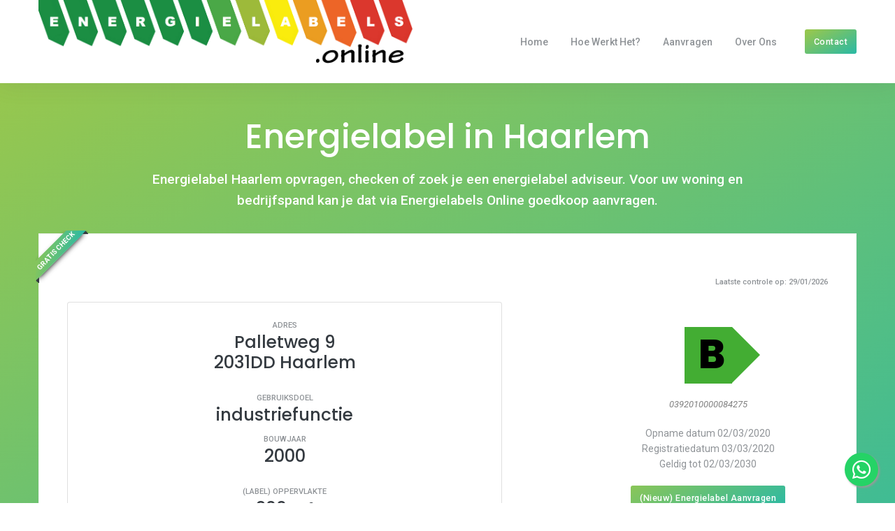

--- FILE ---
content_type: text/html; charset=utf-8
request_url: https://www.energielabels.online/energielabel/haarlem/palletweg/9/
body_size: 8582
content:
<!DOCTYPE html><html lang="nl"><head><meta charSet="utf-8"/><meta name="viewport" content="width=device-width, initial-scale=1"/><link rel="preload" as="image" href="/images/energielabels-online.png"/><link rel="preload" as="image" href="/images/logo.png"/><link rel="preload" as="image" href="/preloader.svg"/><link rel="stylesheet" href="/_next/static/css/7b2827102e0ea1de.css?dpl=dpl_Amj9Snn9n9cSr9L3G4CNgBjrpPTw" data-precedence="next"/><link rel="stylesheet" href="/_next/static/css/e747c6d97d46706e.css?dpl=dpl_Amj9Snn9n9cSr9L3G4CNgBjrpPTw" data-precedence="next"/><link rel="stylesheet" href="/_next/static/css/b91558ee6e6ddc7e.css?dpl=dpl_Amj9Snn9n9cSr9L3G4CNgBjrpPTw" data-precedence="next"/><link rel="stylesheet" href="/_next/static/css/09a6c8321e7bfbc2.css?dpl=dpl_Amj9Snn9n9cSr9L3G4CNgBjrpPTw" data-precedence="next"/><link rel="preload" as="script" fetchPriority="low" href="/_next/static/chunks/webpack-fc40540556f0c369.js?dpl=dpl_Amj9Snn9n9cSr9L3G4CNgBjrpPTw"/><script src="/_next/static/chunks/fd9d1056-10dfaec9b4318f4c.js?dpl=dpl_Amj9Snn9n9cSr9L3G4CNgBjrpPTw" async=""></script><script src="/_next/static/chunks/117-f0689b0119d3de35.js?dpl=dpl_Amj9Snn9n9cSr9L3G4CNgBjrpPTw" async=""></script><script src="/_next/static/chunks/main-app-2dcde4753ea0d175.js?dpl=dpl_Amj9Snn9n9cSr9L3G4CNgBjrpPTw" async=""></script><script src="/_next/static/chunks/app/layout-648f7a83a48eee3f.js?dpl=dpl_Amj9Snn9n9cSr9L3G4CNgBjrpPTw" async=""></script><link rel="apple-touch-icon" sizes="180x180" href="/images/favicon/apple-touch-icon.png"/><link rel="icon" type="image/png" sizes="32x32" href="/images/favicon/favicon-32x32.png"/><link rel="icon" type="image/png" sizes="16x16" href="/images/favicon/favicon-16x16.png"/><link rel="manifest" href="/images/favicon/site.webmanifest"/><link rel="mask-icon" href="/images/favicon/safari-pinned-tab.svg" color="#223322"/><meta name="msapplication-TileColor" content="#ffffff"/><meta name="msapplication-config" content="/images/favicon/browserconfig.xml"/><meta name="theme-color" content="#ffffff"/><title>Energielabel in Haarlem | Energielabel.Expert</title><meta name="description" content="Energielabel Haarlem opvragen of checken. Energielabel voor uw woning en bedrijfspand aanvragen via Energielabel Expert."/><meta property="og:title" content="Energielabel in Haarlem | Energielabel.Expert"/><meta property="og:description" content="Energielabel Haarlem opvragen of checken. Energielabel voor uw woning en bedrijfspand aanvragen via Energielabel Expert."/><meta property="og:site_name" content="Energielabels Online"/><meta property="og:locale" content="nl_NL"/><meta property="og:image" content="https://energielabels.online/images/og-image-b.png"/><meta property="og:image:alt" content="Energielabel in Haarlem | Energielabel.Expert"/><meta property="og:type" content="website"/><meta name="twitter:card" content="summary_large_image"/><meta name="twitter:title" content="Energielabel in Haarlem | Energielabel.Expert"/><meta name="twitter:description" content="Energielabel Haarlem opvragen of checken. Energielabel voor uw woning en bedrijfspand aanvragen via Energielabel Expert."/><meta name="twitter:image" content="https://energielabels.online/images/og-image-b.png"/><meta name="twitter:image:alt" content="Energielabel in Haarlem | Energielabel.Expert"/><link rel="icon" href="/favicon.ico" type="image/x-icon" sizes="16x16"/><script src="/_next/static/chunks/polyfills-42372ed130431b0a.js?dpl=dpl_Amj9Snn9n9cSr9L3G4CNgBjrpPTw" noModule=""></script></head><body><div style="position:static;top:0;width:100%;z-index:100"><header style="display:block" class="header-static navbar-sticky  navbar-light shadow"><nav class="navbar navbar-expand-lg"><div class="container"><a class="navbar-brand" href="/"><img src="/images/energielabels-online.png" class="navbar-brand-item" alt="energielabels online"/></a><button class="navbar-toggler ml-auto" type="button" data-toggle="collapse" data-target="#navbarCollapse" aria-controls="navbarCollapse" aria-expanded="false" aria-label="Toggle navigation"><span class="navbar-toggler-icon"> </span></button><div class="collapse navbar-collapse" id="navbarCollapse"><ul class="navbar-nav ml-auto"><li class="nav-item"><a class="nav-link " href="/">Home</a></li><li class="nav-item"><a class="nav-link " href="/hoe-werkt-het/">Hoe werkt het?</a></li><li class="nav-item"><a class="nav-link " href="/aanvragen/">Aanvragen</a></li><li class="nav-item"><a class="nav-link " href="/over-ons/">Over Ons</a></li><li class="nav-item navbar-contact-special"><a class="nav-link&gt;" href="/contact/">Contact</a></li></ul></div><div class="navbar-nav"><div class="nav-item border-0 d-none d-lg-inline-block align-self-center pl-4"><a href="/contact/" class=" btn btn-sm btn-grad text-white mb-0">Contact</a></div></div></div></nav></header></div> <!--$--><!--/$--><!--$--><!--$?--><template id="B:0"></template><div class="preloader"><img src="/preloader.svg" alt="Pre-loader"/></div><!--/$--><!--/$--><section class="bg-dark all-text-white pattern-overlay-2"><div class="container"><div class="col-md-12 col-lg-12 mx-auto p-4 p-sm-5"><div class="text-center px-0 px-sm-5"><h2>Energielabel voor uw pand controleren?</h2><p class="mb-3 h6 pt-2">Eventueel brengen wij u in contact met een erkend deskundige.</p><div class="my-3"><a href="/#checker" class="btn btn-grad text-white mb-0 mt-3">Gratis Check</a></div><small>Binnen enkele seconden antwoord!</small></div></div></div></section><footer class="footer bg-light pt-6"><div class="d-md-block"><a href="https://api.whatsapp.com/send?phone=0031852011102&amp;text=Hallo%20ik%20heb%20een%20vraag%20over%20energielabels.%20Kan%20je%20me%20meer%20vertellen?" class="float" rel="external"><i class="fab fa-whatsapp my-float"></i></a></div><div id="back-top-container" class="cta hide"><a href="#" class="back-top btn btn-grad btn-show"><i class="fa fa-angle-up"></i></a></div><div class="footer-content pb-3"><div class="container"><div class="row"><div class="col-md-4"><div class="widget"><a href="/" class="footer-logo"><img src="/images/logo.png" class="footer-logo-item" alt="energielabels online"/></a><p class="mt-3">Energielabels Online is een gratis online tool waarmee u eenvoudig het Energielabel van uw pand kan opzoeken.</p><p>U weet direct uw Energielabel (en Energie-Index). Waar nodig brengen wij u in contact met een EPA-U deskundige voor een nieuw of verbeterd Energielabel.</p></div></div><div class="col-md-2"></div><div class="col-md-3 col-sm-6 pt-4"><div class="widget"><h6>Handige Links</h6><ul class="nav flex-column primary-hover"><li class="nav-item"><a class="nav-link" href="/tarieven/">Tarieven Energielabels</a></li><li class="nav-item"><a class="nav-link" href="https://www.energielabel.expert/pre-scan/">Pre-Scan Energielabel</a></li></ul></div></div><div class="col-md-3 col-sm-6"><div class="widget address pt-6" style="background-image:url(&#x27;/images/nederland.png&#x27;);background-position:50% 20px;background-repeat:no-repeat;background-size:contain"><ul class="list-unstyled"><li class="media mb-3"><i class="mr-3 display-8 fad fa-map-marked-alt"></i>Postbus 1500<br/>5200 BN ´s-Hertogenbosch</li><li class="media mb-3"><i class="mr-3 display-8 fas fa-phone-alt"></i>085-2011102</li><li class="media mb-3"><i class="mr-3 display-8 fad fa-envelope-open-text"></i>info@Energielabels.Online</li></ul></div></div></div></div></div><div class="divider mt-3"></div><div class="footer-copyright py-3"><div class="container"><div class="d-md-flex justify-content-between align-items-center py-3 text-center text-md-left"><div class="copyright-text">© <!-- -->2026<!-- --> Energielabels.Online<a href="https://toverweb.nl" class="ml-3">ToverWeb</a><a href="/privacybeleid/" class="ml-3">Privacybeleid</a><a href="/cookiebeleid/" class="ml-3">Cookiebeleid</a></div><div class="copyright-links primary-hover mt-3 mt-md-0"><ul class="list-inline"><li class="list-inline-item pl-2"><a class="list-group-item-action" href="/">Home</a></li><li class="list-inline-item pl-2"><a class="list-group-item-action" href="/hoe-werkt-het/">Hoe werkt het?</a></li><li class="list-inline-item pl-2"><a class="list-group-item-action" href="/aanvragen/">Aanvragen</a></li><li class="list-inline-item pl-2"><a class="list-group-item-action" href="/over-ons/">Over Ons</a></li><li class="list-inline-item pl-2"><a class="list-group-item-action" href="/contact/">Contact</a></li></ul></div></div></div></div></footer><script src="/_next/static/chunks/webpack-fc40540556f0c369.js?dpl=dpl_Amj9Snn9n9cSr9L3G4CNgBjrpPTw" async=""></script><div hidden id="S:0"><template id="P:1"></template></div><script>(self.__next_f=self.__next_f||[]).push([0]);self.__next_f.push([2,null])</script><script>self.__next_f.push([1,"1:HL[\"/_next/static/css/7b2827102e0ea1de.css?dpl=dpl_Amj9Snn9n9cSr9L3G4CNgBjrpPTw\",\"style\"]\n2:HL[\"/_next/static/css/e747c6d97d46706e.css?dpl=dpl_Amj9Snn9n9cSr9L3G4CNgBjrpPTw\",\"style\"]\n3:HL[\"/_next/static/css/b91558ee6e6ddc7e.css?dpl=dpl_Amj9Snn9n9cSr9L3G4CNgBjrpPTw\",\"style\"]\n4:HL[\"/_next/static/css/09a6c8321e7bfbc2.css?dpl=dpl_Amj9Snn9n9cSr9L3G4CNgBjrpPTw\",\"style\"]\n"])</script><script>self.__next_f.push([1,"5:I[2846,[],\"\"]\n8:I[4707,[],\"\"]\nc:I[6423,[],\"\"]\nd:I[4196,[\"185\",\"static/chunks/app/layout-648f7a83a48eee3f.js?dpl=dpl_Amj9Snn9n9cSr9L3G4CNgBjrpPTw\"],\"default\"]\ne:\"$Sreact.suspense\"\n10:I[7446,[\"185\",\"static/chunks/app/layout-648f7a83a48eee3f.js?dpl=dpl_Amj9Snn9n9cSr9L3G4CNgBjrpPTw\"],\"default\"]\n12:I[1060,[],\"\"]\n9:[\"plaatsnaam\",\"haarlem\",\"d\"]\na:[\"straatnaam\",\"palletweg\",\"d\"]\nb:[\"huisnummer\",\"9\",\"d\"]\n13:[]\n"])</script><script>self.__next_f.push([1,"0:[\"$\",\"$L5\",null,{\"buildId\":\"U7GvMdK0xH01LD1w6efRa\",\"assetPrefix\":\"\",\"urlParts\":[\"\",\"energielabel\",\"haarlem\",\"palletweg\",\"9\",\"\"],\"initialTree\":[\"\",{\"children\":[\"energielabel\",{\"children\":[[\"plaatsnaam\",\"haarlem\",\"d\"],{\"children\":[[\"straatnaam\",\"palletweg\",\"d\"],{\"children\":[[\"huisnummer\",\"9\",\"d\"],{\"children\":[\"__PAGE__\",{}]}]}]}]}]},\"$undefined\",\"$undefined\",true],\"initialSeedData\":[\"\",{\"children\":[\"energielabel\",{\"children\":[[\"plaatsnaam\",\"haarlem\",\"d\"],{\"children\":[[\"straatnaam\",\"palletweg\",\"d\"],{\"children\":[[\"huisnummer\",\"9\",\"d\"],{\"children\":[\"__PAGE__\",{},[[\"$L6\",\"$L7\",[[\"$\",\"link\",\"0\",{\"rel\":\"stylesheet\",\"href\":\"/_next/static/css/09a6c8321e7bfbc2.css?dpl=dpl_Amj9Snn9n9cSr9L3G4CNgBjrpPTw\",\"precedence\":\"next\",\"crossOrigin\":\"$undefined\"}]]],null],null]},[null,[\"$\",\"$L8\",null,{\"parallelRouterKey\":\"children\",\"segmentPath\":[\"children\",\"energielabel\",\"children\",\"$9\",\"children\",\"$a\",\"children\",\"$b\",\"children\"],\"error\":\"$undefined\",\"errorStyles\":\"$undefined\",\"errorScripts\":\"$undefined\",\"template\":[\"$\",\"$Lc\",null,{}],\"templateStyles\":\"$undefined\",\"templateScripts\":\"$undefined\",\"notFound\":\"$undefined\",\"notFoundStyles\":\"$undefined\"}]],[[\"$\",\"div\",null,{\"className\":\"preloader\",\"children\":[\"$\",\"img\",null,{\"src\":\"/preloader.svg\",\"alt\":\"Pre-loader\"}]}],[],[]]]},[null,[\"$\",\"$L8\",null,{\"parallelRouterKey\":\"children\",\"segmentPath\":[\"children\",\"energielabel\",\"children\",\"$9\",\"children\",\"$a\",\"children\"],\"error\":\"$undefined\",\"errorStyles\":\"$undefined\",\"errorScripts\":\"$undefined\",\"template\":[\"$\",\"$Lc\",null,{}],\"templateStyles\":\"$undefined\",\"templateScripts\":\"$undefined\",\"notFound\":\"$undefined\",\"notFoundStyles\":\"$undefined\"}]],null]},[null,[\"$\",\"$L8\",null,{\"parallelRouterKey\":\"children\",\"segmentPath\":[\"children\",\"energielabel\",\"children\",\"$9\",\"children\"],\"error\":\"$undefined\",\"errorStyles\":\"$undefined\",\"errorScripts\":\"$undefined\",\"template\":[\"$\",\"$Lc\",null,{}],\"templateStyles\":\"$undefined\",\"templateScripts\":\"$undefined\",\"notFound\":\"$undefined\",\"notFoundStyles\":\"$undefined\"}]],null]},[null,[\"$\",\"$L8\",null,{\"parallelRouterKey\":\"children\",\"segmentPath\":[\"children\",\"energielabel\",\"children\"],\"error\":\"$undefined\",\"errorStyles\":\"$undefined\",\"errorScripts\":\"$undefined\",\"template\":[\"$\",\"$Lc\",null,{}],\"templateStyles\":\"$undefined\",\"templateScripts\":\"$undefined\",\"notFound\":\"$undefined\",\"notFoundStyles\":\"$undefined\"}]],null]},[[[[\"$\",\"link\",\"0\",{\"rel\":\"stylesheet\",\"href\":\"/_next/static/css/7b2827102e0ea1de.css?dpl=dpl_Amj9Snn9n9cSr9L3G4CNgBjrpPTw\",\"precedence\":\"next\",\"crossOrigin\":\"$undefined\"}],[\"$\",\"link\",\"1\",{\"rel\":\"stylesheet\",\"href\":\"/_next/static/css/e747c6d97d46706e.css?dpl=dpl_Amj9Snn9n9cSr9L3G4CNgBjrpPTw\",\"precedence\":\"next\",\"crossOrigin\":\"$undefined\"}],[\"$\",\"link\",\"2\",{\"rel\":\"stylesheet\",\"href\":\"/_next/static/css/b91558ee6e6ddc7e.css?dpl=dpl_Amj9Snn9n9cSr9L3G4CNgBjrpPTw\",\"precedence\":\"next\",\"crossOrigin\":\"$undefined\"}]],[\"$\",\"html\",null,{\"lang\":\"nl\",\"children\":[[\"$\",\"head\",null,{\"children\":[[\"$\",\"link\",null,{\"rel\":\"apple-touch-icon\",\"sizes\":\"180x180\",\"href\":\"/images/favicon/apple-touch-icon.png\"}],[\"$\",\"link\",null,{\"rel\":\"icon\",\"type\":\"image/png\",\"sizes\":\"32x32\",\"href\":\"/images/favicon/favicon-32x32.png\"}],[\"$\",\"link\",null,{\"rel\":\"icon\",\"type\":\"image/png\",\"sizes\":\"16x16\",\"href\":\"/images/favicon/favicon-16x16.png\"}],[\"$\",\"link\",null,{\"rel\":\"manifest\",\"href\":\"/images/favicon/site.webmanifest\"}],[\"$\",\"link\",null,{\"rel\":\"mask-icon\",\"href\":\"/images/favicon/safari-pinned-tab.svg\",\"color\":\"#223322\"}],[\"$\",\"meta\",null,{\"name\":\"msapplication-TileColor\",\"content\":\"#ffffff\"}],[\"$\",\"meta\",null,{\"name\":\"msapplication-config\",\"content\":\"/images/favicon/browserconfig.xml\"}],[\"$\",\"meta\",null,{\"name\":\"theme-color\",\"content\":\"#ffffff\"}]]}],[\"$\",\"body\",null,{\"children\":[[\"$\",\"$Ld\",null,{}],[\"$\",\"$e\",null,{\"fallback\":null,\"children\":\"$Lf\"}],[\"$\",\"$L10\",null,{\"children\":[\"$\",\"$L8\",null,{\"parallelRouterKey\":\"children\",\"segmentPath\":[\"children\"],\"error\":\"$undefined\",\"errorStyles\":\"$undefined\",\"errorScripts\":\"$undefined\",\"template\":[\"$\",\"$Lc\",null,{}],\"templateStyles\":\"$undefined\",\"templateScripts\":\"$undefined\",\"notFound\":[[\"$\",\"div\",null,{\"className\":\"innerpage-banner center bg-overlay-dark-7 py-7\",\"style\":{\"background\":\"url('/images/banner.jpg') no-repeat\",\"backgroundSize\":\"cover\",\"backgroundPosition\":\"center top\"},\"children\":[\"$\",\"div\",null,{\"className\":\"container\",\"children\":[\"$\",\"div\",null,{\"className\":\"row all-text-white\",\"children\":[\"$\",\"div\",null,{\"className\":\"col-md-12 align-self-center\",\"children\":[[\"$\",\"h1\",null,{\"className\":\"innerpage-title\",\"children\":\"Pagina Niet Gevonden\"}],[\"$\",\"h6\",null,{\"className\":\"subtitle\",\"children\":\"Oeps... Er is iets misgelopen.\"}],[\"$\",\"nav\",null,{\"aria-label\":\"breadcrumb\",\"children\":[\"$\",\"ol\",null,{\"className\":\"breadcrumb\",\"children\":[[\"$\",\"li\",null,{\"className\":\"breadcrumb-item active\",\"children\":[\"$\",\"a\",null,{\"href\":\"/\",\"children\":\"Home\"}]}],[\"$\",\"li\",null,{\"className\":\"breadcrumb-item\",\"children\":\"Pagina Niet Gevonden\"}]]}]}]]}]}]}]}],[\"$\",\"section\",null,{\"children\":[\"$\",\"div\",null,{\"className\":\"container\",\"children\":[\"$\",\"div\",null,{\"className\":\"row\",\"children\":[\"$\",\"div\",null,{\"className\":\"col-12 col-lg-8 mx-auto\",\"children\":[\"$\",\"div\",null,{\"className\":\"title text-center\",\"children\":[\"$\",\"div\",null,{\"className\":\"container\",\"children\":[\"$\",\"div\",null,{\"className\":\"row\",\"children\":[\"$\",\"div\",null,{\"className\":\"col-md-8 mx-auto text-center\",\"children\":[[\"$\",\"h2\",null,{\"className\":\"display-1 font-weight-bold text-grad\",\"children\":\"404!\"}],[\"$\",\"h3\",null,{\"className\":\"mb-4\",\"children\":\"Pagina Niet Gevonden\"}],[\"$\",\"p\",null,{\"children\":\"Oeps! De pagina die je tracht te bezoeken konden we niet terugvinden.\"}],[\"$\",\"a\",null,{\"className\":\"btn btn-sm btn-outline-light\",\"href\":\"/\",\"children\":\"Ga terug naar de homepagina\"}]]}]}]}]}]}]}]}]}]],\"notFoundStyles\":[]}]}],[\"$\",\"section\",null,{\"className\":\"bg-dark all-text-white pattern-overlay-2\",\"children\":[\"$\",\"div\",null,{\"className\":\"container\",\"children\":[\"$\",\"div\",null,{\"className\":\"col-md-12 col-lg-12 mx-auto p-4 p-sm-5\",\"children\":[\"$\",\"div\",null,{\"className\":\"text-center px-0 px-sm-5\",\"children\":[[\"$\",\"h2\",null,{\"children\":\"Energielabel voor uw pand controleren?\"}],[\"$\",\"p\",null,{\"className\":\"mb-3 h6 pt-2\",\"children\":\"Eventueel brengen wij u in contact met een erkend deskundige.\"}],[\"$\",\"div\",null,{\"className\":\"my-3\",\"children\":[\"$\",\"a\",null,{\"href\":\"/#checker\",\"className\":\"btn btn-grad text-white mb-0 mt-3\",\"children\":\"Gratis Check\"}]}],[\"$\",\"small\",null,{\"children\":\"Binnen enkele seconden antwoord!\"}]]}]}]}]}],[\"$\",\"footer\",null,{\"className\":\"footer bg-light pt-6\",\"children\":[[\"$\",\"div\",null,{\"className\":\"d-md-block\",\"children\":[\"$\",\"a\",null,{\"href\":\"https://api.whatsapp.com/send?phone=0031852011102\u0026text=Hallo%20ik%20heb%20een%20vraag%20over%20energielabels.%20Kan%20je%20me%20meer%20vertellen?\",\"className\":\"float\",\"rel\":\"external\",\"children\":[\"$\",\"i\",null,{\"className\":\"fab fa-whatsapp my-float\"}]}]}],[\"$\",\"div\",null,{\"id\":\"back-top-container\",\"className\":\"cta hide\",\"children\":[\"$\",\"a\",null,{\"href\":\"#\",\"className\":\"back-top btn btn-grad btn-show\",\"children\":[\"$\",\"i\",null,{\"className\":\"fa fa-angle-up\"}]}]}],[\"$\",\"div\",null,{\"className\":\"footer-content pb-3\",\"children\":[\"$\",\"div\",null,{\"className\":\"container\",\"children\":[\"$\",\"div\",null,{\"className\":\"row\",\"children\":[[\"$\",\"div\",null,{\"className\":\"col-md-4\",\"children\":[\"$\",\"div\",null,{\"className\":\"widget\",\"children\":[[\"$\",\"a\",null,{\"href\":\"/\",\"className\":\"footer-logo\",\"children\":[\"$\",\"img\",null,{\"src\":\"/images/logo.png\",\"className\":\"footer-logo-item\",\"alt\":\"energielabels online\"}]}],[\"$\",\"p\",null,{\"className\":\"mt-3\",\"children\":\"Energielabels Online is een gratis online tool waarmee u eenvoudig het Energielabel van uw pand kan opzoeken.\"}],[\"$\",\"p\",null,{\"children\":\"U weet direct uw Energielabel (en Energie-Index). Waar nodig brengen wij u in contact met een EPA-U deskundige voor een nieuw of verbeterd Energielabel.\"}]]}]}],[\"$\",\"div\",null,{\"className\":\"col-md-2\"}],[\"$\",\"div\",null,{\"className\":\"col-md-3 col-sm-6 pt-4\",\"children\":[\"$\",\"div\",null,{\"className\":\"widget\",\"children\":[[\"$\",\"h6\",null,{\"children\":\"Handige Links\"}],[\"$\",\"ul\",null,{\"className\":\"nav flex-column primary-hover\",\"children\":[[\"$\",\"li\",\"Tarieven Energielabels\",{\"className\":\"nav-item\",\"children\":[\"$\",\"a\",null,{\"className\":\"nav-link\",\"href\":\"/tarieven/\",\"children\":\"Tarieven Energielabels\"}]}],[\"$\",\"li\",\"Pre-Scan Energielabel\",{\"className\":\"nav-item\",\"children\":[\"$\",\"a\",null,{\"className\":\"nav-link\",\"href\":\"https://www.energielabel.expert/pre-scan/\",\"children\":\"Pre-Scan Energielabel\"}]}]]}]]}]}],[\"$\",\"div\",null,{\"className\":\"col-md-3 col-sm-6\",\"children\":[\"$\",\"div\",null,{\"className\":\"widget address pt-6\",\"style\":{\"backgroundImage\":\"url('/images/nederland.png')\",\"backgroundPosition\":\"50% 20px\",\"backgroundRepeat\":\"no-repeat\",\"backgroundSize\":\"contain\"},\"children\":[\"$\",\"ul\",null,{\"className\":\"list-unstyled\",\"children\":[[\"$\",\"li\",null,{\"className\":\"media mb-3\",\"children\":[[\"$\",\"i\",null,{\"className\":\"mr-3 display-8 fad fa-map-marked-alt\"}],\"Postbus 1500\",[\"$\",\"br\",null,{}],\"5200 BN ´s-Hertogenbosch\"]}],[\"$\",\"li\",null,{\"className\":\"media mb-3\",\"children\":[[\"$\",\"i\",null,{\"className\":\"mr-3 display-8 fas fa-phone-alt\"}],\"085-2011102\"]}],[\"$\",\"li\",null,{\"className\":\"media mb-3\",\"children\":[[\"$\",\"i\",null,{\"className\":\"mr-3 display-8 fad fa-envelope-open-text\"}],\"info@Energielabels.Online\"]}]]}]}]}]]}]}]}],[\"$\",\"div\",null,{\"className\":\"divider mt-3\"}],[\"$\",\"div\",null,{\"className\":\"footer-copyright py-3\",\"children\":[\"$\",\"div\",null,{\"className\":\"container\",\"children\":[\"$\",\"div\",null,{\"className\":\"d-md-flex justify-content-between align-items-center py-3 text-center text-md-left\",\"children\":[[\"$\",\"div\",null,{\"className\":\"copyright-text\",\"children\":[\"© \",2026,\" Energielabels.Online\",[[\"$\",\"a\",\"ToverWeb\",{\"href\":\"https://toverweb.nl\",\"className\":\"ml-3\",\"children\":\"ToverWeb\"}],[\"$\",\"a\",\"Privacybeleid\",{\"href\":\"/privacybeleid/\",\"className\":\"ml-3\",\"children\":\"Privacybeleid\"}],[\"$\",\"a\",\"Cookiebeleid\",{\"href\":\"/cookiebeleid/\",\"className\":\"ml-3\",\"children\":\"Cookiebeleid\"}]]]}],[\"$\",\"div\",null,{\"className\":\"copyright-links primary-hover mt-3 mt-md-0\",\"children\":[\"$\",\"ul\",null,{\"className\":\"list-inline\",\"children\":[[\"$\",\"li\",\"Home\",{\"className\":\"list-inline-item pl-2\",\"children\":[\"$\",\"a\",null,{\"className\":\"list-group-item-action\",\"href\":\"/\",\"children\":\"Home\"}]}],[\"$\",\"li\",\"Hoe werkt het?\",{\"className\":\"list-inline-item pl-2\",\"children\":[\"$\",\"a\",null,{\"className\":\"list-group-item-action\",\"href\":\"/hoe-werkt-het/\",\"children\":\"Hoe werkt het?\"}]}],[\"$\",\"li\",\"Aanvragen\",{\"className\":\"list-inline-item pl-2\",\"children\":[\"$\",\"a\",null,{\"className\":\"list-group-item-action\",\"href\":\"/aanvragen/\",\"children\":\"Aanvragen\"}]}],[\"$\",\"li\",\"Over Ons\",{\"className\":\"list-inline-item pl-2\",\"children\":[\"$\",\"a\",null,{\"className\":\"list-group-item-action\",\"href\":\"/over-ons/\",\"children\":\"Over Ons\"}]}],[\"$\",\"li\",\"Contact\",{\"className\":\"list-inline-item pl-2\",\"children\":[\"$\",\"a\",null,{\"className\":\"list-group-item-action\",\"href\":\"/contact/\",\"children\":\"Contact\"}]}]]}]}]]}]}]}]]}]]}]]}]],null],[[\"$\",\"div\",null,{\"className\":\"preloader\",\"children\":[\"$\",\"img\",null,{\"src\":\"/preloader.svg\",\"alt\":\"Pre-loader\"}]}],[],[]]],\"couldBeIntercepted\":false,\"initialHead\":[null,\"$L11\"],\"globalErrorComponent\":\"$12\",\"missingSlots\":\"$W13\"}]\n"])</script><script>self.__next_f.push([1,"f:null\n"])</script><script>self.__next_f.push([1,"11:[[\"$\",\"meta\",\"0\",{\"name\":\"viewport\",\"content\":\"width=device-width, initial-scale=1\"}],[\"$\",\"meta\",\"1\",{\"charSet\":\"utf-8\"}],[\"$\",\"title\",\"2\",{\"children\":\"Energielabel in Haarlem | Energielabel.Expert\"}],[\"$\",\"meta\",\"3\",{\"name\":\"description\",\"content\":\"Energielabel Haarlem opvragen of checken. Energielabel voor uw woning en bedrijfspand aanvragen via Energielabel Expert.\"}],[\"$\",\"meta\",\"4\",{\"property\":\"og:title\",\"content\":\"Energielabel in Haarlem | Energielabel.Expert\"}],[\"$\",\"meta\",\"5\",{\"property\":\"og:description\",\"content\":\"Energielabel Haarlem opvragen of checken. Energielabel voor uw woning en bedrijfspand aanvragen via Energielabel Expert.\"}],[\"$\",\"meta\",\"6\",{\"property\":\"og:site_name\",\"content\":\"Energielabels Online\"}],[\"$\",\"meta\",\"7\",{\"property\":\"og:locale\",\"content\":\"nl_NL\"}],[\"$\",\"meta\",\"8\",{\"property\":\"og:image\",\"content\":\"https://energielabels.online/images/og-image-b.png\"}],[\"$\",\"meta\",\"9\",{\"property\":\"og:image:alt\",\"content\":\"Energielabel in Haarlem | Energielabel.Expert\"}],[\"$\",\"meta\",\"10\",{\"property\":\"og:type\",\"content\":\"website\"}],[\"$\",\"meta\",\"11\",{\"name\":\"twitter:card\",\"content\":\"summary_large_image\"}],[\"$\",\"meta\",\"12\",{\"name\":\"twitter:title\",\"content\":\"Energielabel in Haarlem | Energielabel.Expert\"}],[\"$\",\"meta\",\"13\",{\"name\":\"twitter:description\",\"content\":\"Energielabel Haarlem opvragen of checken. Energielabel voor uw woning en bedrijfspand aanvragen via Energielabel Expert.\"}],[\"$\",\"meta\",\"14\",{\"name\":\"twitter:image\",\"content\":\"https://energielabels.online/images/og-image-b.png\"}],[\"$\",\"meta\",\"15\",{\"name\":\"twitter:image:alt\",\"content\":\"Energielabel in Haarlem | Energielabel.Expert\"}],[\"$\",\"link\",\"16\",{\"rel\":\"icon\",\"href\":\"/favicon.ico\",\"type\":\"image/x-icon\",\"sizes\":\"16x16\"}]]\n6:null\n"])</script><script>self.__next_f.push([1,"14:I[2300,[\"805\",\"static/chunks/805-ffb89159c6e7338f.js?dpl=dpl_Amj9Snn9n9cSr9L3G4CNgBjrpPTw\",\"453\",\"static/chunks/app/energielabel/%5Bplaatsnaam%5D/%5Bstraatnaam%5D/%5Bhuisnummer%5D/page-fc68a44fc338ed50.js?dpl=dpl_Amj9Snn9n9cSr9L3G4CNgBjrpPTw\"],\"default\"]\n16:I[5509,[\"805\",\"static/chunks/805-ffb89159c6e7338f.js?dpl=dpl_Amj9Snn9n9cSr9L3G4CNgBjrpPTw\",\"453\",\"static/chunks/app/energielabel/%5Bplaatsnaam%5D/%5Bstraatnaam%5D/%5Bhuisnummer%5D/page-fc68a44fc338ed50.js?dpl=dpl_Amj9Snn9n9cSr9L3G4CNgBjrpPTw\"],\"default\"]\n15:{\"id\":\"a81178d3adb7ccc41a210655c05da14b1084cb94\",\"bound\":null}\n17:{\"titel\":\"-\",\"categorie\":\"-\",\"afbeelding\":\"/images/placeholder.png\",\"plaats\":\"-\"}\n"])</script><script>self.__next_f.push([1,"7:[\"$\",\"main\",null,{\"children\":[[\"$\",\"section\",null,{\"className\":\"height-900 p-0 bg-grad pattern-overlay-4\",\"id\":\"checker\",\"children\":[\"$\",\"div\",null,{\"className\":\"container pricing-page pricing pricing-center\",\"children\":[[\"$\",\"div\",null,{\"className\":\"col-sm-10 col-md-10 justify-content-center align-self-center align-items-start mx-auto all-text-white mt-5 mt-md-0\",\"children\":[[\"$\",\"h1\",null,{\"className\":\"display-6 display-xl-5 p-0 cd-headline clip big-clip is-full-width\",\"children\":[\"$\",\"span\",null,{\"className\":\"pt-5\",\"children\":[\"Energielabel in \",\"Haarlem\"]}]}],[\"$\",\"p\",null,{\"className\":\"mb-4 display-8 font-weight-normal\",\"children\":[\"Energielabel \",\"Haarlem\",\" opvragen, checken of zoek je een energielabel adviseur. Voor uw woning en bedrijfspand kan je dat via Energielabels Online goedkoop aanvragen.\"]}]]}],[\"$\",\"div\",null,{\"className\":\"row pt-2\",\"children\":[\"$\",\"div\",null,{\"className\":\"col-md-12 mb-5\",\"children\":[\"$\",\"div\",null,{\"className\":\"pricing-box h-100\",\"children\":[[\"$\",\"div\",null,{\"className\":\"ribbon\",\"children\":[\"$\",\"span\",null,{\"children\":\"GRATIS CHECK\"}]}],false,[\"$\",\"p\",null,{\"className\":\"text-right small\",\"children\":[\"Laatste controle op:\",\" \",\"29/01/2026\"]}],[\"$\",\"div\",null,{\"className\":\"row align-items-center cols-xs-space cols-sm-space cols-md-space mb-5\",\"children\":[[\"$\",\"div\",null,{\"className\":\"col-lg-4 ml-lg-auto order-lg-2 sct-inner\",\"children\":[[\"$\",\"div\",null,{\"className\":\"section-title section-title--style-1\",\"children\":[[\"$\",\"div\",null,{\"className\":\"energieklasse energieklasse-b\",\"children\":[\"$\",\"span\",null,{\"children\":[\"$\",\"h3\",null,{\"children\":\"B\"}]}]}],[\"$\",\"span\",null,{\"className\":\"section-title-delimiter clearfix d-none\"}]]}],null,\"$undefined\",[\"$\",\"p\",null,{\"style\":{\"fontSize\":\"13px\",\"color\":\"grey\",\"fontStyle\":\"italic\"},\"children\":\"0392010000084275\"}],[\"$\",\"div\",null,{\"children\":[[\"$\",\"p\",null,{\"children\":[\"Opname datum \",\"02/03/2020\",[\"$\",\"br\",null,{}],\"Registratiedatum\",\" \",\"03/03/2020\",[\"$\",\"br\",null,{}],\"Geldig tot \",\"02/03/2030\"]}],[\"$\",\"a\",null,{\"href\":\"https://energielabel.expert/energielabel-aanvragen-bedrijfspand/?postcode=2031DD\u0026huisnummer=9\u0026toevoeging=\u0026opp=200\",\"className\":\"btn btn-grad btn-sm text-white mb-0\",\"aria-label\":\"Nieuw energielabel aanvragen\",\"children\":\"(Nieuw) Energielabel Aanvragen\"}]]}],false,[\"$\",\"p\",null,{\"children\":[\"$\",\"i\",null,{}]}]]}],[\"$\",\"div\",null,{\"className\":\"col-lg-7 order-lg-1\",\"children\":[\"$\",\"div\",null,{\"className\":\"card sct-color-1 mt--150 z-depth-3\",\"children\":[\"$\",\"div\",null,{\"className\":\"card-body\",\"children\":[[\"$\",\"small\",null,{\"className\":\"date c-gray-light text-uppercase\",\"children\":\"Adres\"}],[\"$\",\"h3\",null,{\"className\":\"heading heading-sm c-gray-light strong-600 mb-0\",\"children\":\"Palletweg 9\"}],[\"$\",\"h3\",null,{\"className\":\"heading heading-4 mb-4\",\"children\":[\"2031DD\",\" \",\"Haarlem\"]}],[[\"$\",\"small\",null,{\"className\":\"date c-gray-light text-uppercase\",\"children\":\"Gebruiksdoel\"}],[\"$\",\"h3\",null,{\"className\":\"heading heading-sm c-gray-light strong-600 mb-2\",\"children\":\"industriefunctie\"}]],[[\"$\",\"small\",null,{\"className\":\"date text-uppercase c-gray-light\",\"children\":\"Bouwjaar\"}],[\"$\",\"h3\",null,{\"className\":\"heading heading-sm c-gray-light strong-600 mb-4\",\"children\":\"2000\"}]],[[\"$\",\"small\",null,{\"className\":\"date text-uppercase c-gray-light\",\"children\":\"(Label) Oppervlakte\"}],[\"$\",\"h3\",null,{\"className\":\"heading heading-sm c-gray-light strong-600 mb-4\",\"children\":[200,\" m²\"]}]]]}]}]}]]}],[\"$\",\"$L14\",null,{\"fetchAdres\":\"$h15\",\"isBox\":false}]]}]}]}]]}]}],[\"$\",\"section\",null,{\"className\":\"pb-0 z-index-9\",\"children\":[\"$\",\"div\",null,{\"className\":\"container \",\"children\":[\"$\",\"div\",null,{\"className\":\"row bg-white shadow m-0 p-3 p-lg-5 border-radius-3\",\"children\":[[\"$\",\"div\",null,{\"className\":\"col-md-6 mb-4 mb-md-0\",\"children\":[[\"$\",\"h2\",null,{\"className\":\"h1\",\"children\":\"Energielabel Verbeteren?\"}],[\"$\",\"h3\",null,{\"children\":\"Voordelen van een beter energielabel\"}]]}],[\"$\",\"div\",null,{\"className\":\"col-md-6\",\"children\":[\"$\",\"ul\",null,{\"className\":\"list-group list-group-borderless list-group-icon-primary-bg\",\"children\":[[\"$\",\"li\",null,{\"className\":\"list-group-item h5\",\"children\":[[\"$\",\"i\",null,{\"className\":\"fa fa-check\"}],\" Lagere energiekosten\"]}],[\"$\",\"li\",null,{\"className\":\"list-group-item h5\",\"children\":[[\"$\",\"i\",null,{\"className\":\"fa fa-check\"}],\" Waardebepalend voor uw gebouw\"]}],[\"$\",\"li\",null,{\"className\":\"list-group-item h5\",\"children\":[[\"$\",\"i\",null,{\"className\":\"fa fa-check\"}],\" Uw pand sneller verkocht of verhuurd\"]}]]}]}]]}]}]}],[\"$\",\"section\",null,{\"children\":[\"$\",\"div\",null,{\"className\":\"container\",\"children\":[[\"$\",\"div\",null,{\"className\":\"row text-center\",\"children\":[\"$\",\"div\",null,{\"className\":\"col-md-8 mx-auto\",\"children\":[[\"$\",\"h2\",null,{\"className\":\"h1\",\"children\":\"Panden met een energielabel\"}],[\"$\",\"p\",null,{\"className\":\"mb-5\",\"children\":[\"Onderstaande panden dienen bij verkoop of verhuur te beschikken over een geregistreerd energielabel.\",[\"$\",\"br\",null,{}],\"Via Energielabels.Online zoekt u eenvoudig de Energie Prestatie van uw pand op.\"]}]]}]}],[\"$\",\"$e\",null,{\"fallback\":[\"$\",\"div\",null,{\"className\":\"row\",\"children\":[\"$\",\"div\",null,{\"className\":\"col-md-12\",\"style\":{\"cursor\":\"grab\"},\"children\":[\"$\",\"$L16\",null,{\"panden\":[{\"titel\":\"-\",\"categorie\":\"-\",\"afbeelding\":\"/images/placeholder.png\",\"plaats\":\"-\"},\"$17\",\"$17\",\"$17\",\"$17\",\"$17\"],\"imageBaseUrl\":\"\"}]}]}],\"children\":\"$L18\"}]]}]}]]}]\n"])</script><script src="/_next/static/chunks/805-ffb89159c6e7338f.js?dpl=dpl_Amj9Snn9n9cSr9L3G4CNgBjrpPTw" async=""></script><script src="/_next/static/chunks/app/energielabel/%5Bplaatsnaam%5D/%5Bstraatnaam%5D/%5Bhuisnummer%5D/page-fc68a44fc338ed50.js?dpl=dpl_Amj9Snn9n9cSr9L3G4CNgBjrpPTw" async=""></script><div hidden id="S:1"><main><section class="height-900 p-0 bg-grad pattern-overlay-4" id="checker"><div class="container pricing-page pricing pricing-center"><div class="col-sm-10 col-md-10 justify-content-center align-self-center align-items-start mx-auto all-text-white mt-5 mt-md-0"><h1 class="display-6 display-xl-5 p-0 cd-headline clip big-clip is-full-width"><span class="pt-5">Energielabel in <!-- -->Haarlem</span></h1><p class="mb-4 display-8 font-weight-normal">Energielabel <!-- -->Haarlem<!-- --> opvragen, checken of zoek je een energielabel adviseur. Voor uw woning en bedrijfspand kan je dat via Energielabels Online goedkoop aanvragen.</p></div><div class="row pt-2"><div class="col-md-12 mb-5"><div class="pricing-box h-100"><div class="ribbon"><span>GRATIS CHECK</span></div><p class="text-right small">Laatste controle op:<!-- --> <!-- -->29/01/2026</p><div class="row align-items-center cols-xs-space cols-sm-space cols-md-space mb-5"><div class="col-lg-4 ml-lg-auto order-lg-2 sct-inner"><div class="section-title section-title--style-1"><div class="energieklasse energieklasse-b"><span><h3>B</h3></span></div><span class="section-title-delimiter clearfix d-none"></span></div><p style="font-size:13px;color:grey;font-style:italic">0392010000084275</p><div><p>Opname datum <!-- -->02/03/2020<br/>Registratiedatum<!-- --> <!-- -->03/03/2020<br/>Geldig tot <!-- -->02/03/2030</p><a href="https://energielabel.expert/energielabel-aanvragen-bedrijfspand/?postcode=2031DD&amp;huisnummer=9&amp;toevoeging=&amp;opp=200" class="btn btn-grad btn-sm text-white mb-0" aria-label="Nieuw energielabel aanvragen">(Nieuw) Energielabel Aanvragen</a></div><p><i></i></p></div><div class="col-lg-7 order-lg-1"><div class="card sct-color-1 mt--150 z-depth-3"><div class="card-body"><small class="date c-gray-light text-uppercase">Adres</small><h3 class="heading heading-sm c-gray-light strong-600 mb-0">Palletweg 9</h3><h3 class="heading heading-4 mb-4">2031DD<!-- --> <!-- -->Haarlem</h3><small class="date c-gray-light text-uppercase">Gebruiksdoel</small><h3 class="heading heading-sm c-gray-light strong-600 mb-2">industriefunctie</h3><small class="date text-uppercase c-gray-light">Bouwjaar</small><h3 class="heading heading-sm c-gray-light strong-600 mb-4">2000</h3><small class="date text-uppercase c-gray-light">(Label) Oppervlakte</small><h3 class="heading heading-sm c-gray-light strong-600 mb-4">200<!-- --> m²</h3></div></div></div></div><div class=""><div class="ribbon"><span>GRATIS CHECK</span></div><form id="labelchecker" name="labelchecker" method="post"><div class="row"><div class="col-md-4 text-left"><h5 class="pl-1">Postcode</h5><span class="form-group"><input id="zip" type="text" class="form-control" placeholder="1234 AB" name="zip"/></span></div><div class="col-md-4 text-left"><h5 class="pl-1">Huisnummer</h5><span class="form-group"><input id="house_number" type="text" class="form-control" placeholder="123" name="house_number"/></span></div><div class="col-md-4 text-left"><h5 class="pl-1">Toevoeging</h5><span class="form-group"><input id="addition" type="text" class="form-control" placeholder="A" name="addition"/></span></div><div class="col-md-12 text-center"><button id="getlabelbtn" type="submit" class="btn btn-grad mt-4 btn-block" name="submit">Energielabel Online Opzoeken</button></div></div></form></div></div></div></div></div></section><section class="pb-0 z-index-9"><div class="container "><div class="row bg-white shadow m-0 p-3 p-lg-5 border-radius-3"><div class="col-md-6 mb-4 mb-md-0"><h2 class="h1">Energielabel Verbeteren?</h2><h3>Voordelen van een beter energielabel</h3></div><div class="col-md-6"><ul class="list-group list-group-borderless list-group-icon-primary-bg"><li class="list-group-item h5"><i class="fa fa-check"></i> Lagere energiekosten</li><li class="list-group-item h5"><i class="fa fa-check"></i> Waardebepalend voor uw gebouw</li><li class="list-group-item h5"><i class="fa fa-check"></i> Uw pand sneller verkocht of verhuurd</li></ul></div></div></div></section><section><div class="container"><div class="row text-center"><div class="col-md-8 mx-auto"><h2 class="h1">Panden met een energielabel</h2><p class="mb-5">Onderstaande panden dienen bij verkoop of verhuur te beschikken over een geregistreerd energielabel.<br/>Via Energielabels.Online zoekt u eenvoudig de Energie Prestatie van uw pand op.</p></div></div><!--$?--><template id="B:2"></template><div class="row"><div class="col-md-12" style="cursor:grab"><div class="react-multi-carousel-list  " dir="ltr"><ul class="react-multi-carousel-track " style="transition:none;overflow:unset;transform:translate3d(0px,0,0)"></ul></div></div></div><!--/$--></div></section></main></div><script>$RS=function(a,b){a=document.getElementById(a);b=document.getElementById(b);for(a.parentNode.removeChild(a);a.firstChild;)b.parentNode.insertBefore(a.firstChild,b);b.parentNode.removeChild(b)};$RS("S:1","P:1")</script><script>$RC=function(b,c,e){c=document.getElementById(c);c.parentNode.removeChild(c);var a=document.getElementById(b);if(a){b=a.previousSibling;if(e)b.data="$!",a.setAttribute("data-dgst",e);else{e=b.parentNode;a=b.nextSibling;var f=0;do{if(a&&8===a.nodeType){var d=a.data;if("/$"===d)if(0===f)break;else f--;else"$"!==d&&"$?"!==d&&"$!"!==d||f++}d=a.nextSibling;e.removeChild(a);a=d}while(a);for(;c.firstChild;)e.insertBefore(c.firstChild,a);b.data="$"}b._reactRetry&&b._reactRetry()}};$RC("B:0","S:0")</script><script>self.__next_f.push([1,"18:[\"$\",\"div\",null,{\"className\":\"row\",\"children\":[\"$\",\"div\",null,{\"className\":\"col-md-12\",\"style\":{\"cursor\":\"grab\"},\"children\":[\"$\",\"$L16\",null,{\"panden\":[{\"titel\":\"Appartementencomplex\",\"categorie\":\"Woonhuis\",\"afbeelding\":\"/pand/Appartementencomplex in Amstelveen.jpg\",\"plaats\":\"Amstelveen\"},{\"titel\":\"Autoshowroom\",\"categorie\":\"Bedrijfspand\",\"afbeelding\":\"/pand/Autoshowroom in Heerenveen.png\",\"plaats\":\"Heerenveen\"},{\"titel\":\"Woning\",\"categorie\":\"Woonhuis\",\"afbeelding\":\"/pand/Woning in Bemmel.JPG\",\"plaats\":\"Bemmel\"},{\"titel\":\"Sportschool\",\"categorie\":\"Sportgebouw\",\"afbeelding\":\"/pand/Sportschool-Utrecht.png\",\"plaats\":\"Utrecht\"},{\"titel\":\"Villa\",\"categorie\":\"Woonhuis\",\"afbeelding\":\"/pand/Villa in Waalre.jpg\",\"plaats\":\"Waalre\"},{\"titel\":\"Kantoor\",\"categorie\":\"Kantoor\",\"afbeelding\":\"/pand/Kantoor in Veendam.jpg\",\"plaats\":\"Veendam\"},{\"titel\":\"Appartementen\",\"categorie\":\"Woonhuis\",\"afbeelding\":\"/pand/Appartementen in Eindhoven.JPG\",\"plaats\":\"Eindhoven\"},{\"titel\":\"Praktijkruimte\",\"categorie\":\"Gezondheidszorg\",\"afbeelding\":\"/pand/Praktijkruimte in Klazienaveen.png\",\"plaats\":\"Klazienaveen\"},{\"titel\":\"Bungalow\",\"categorie\":\"Woonhuis\",\"afbeelding\":\"/pand/Bungalow in Sterksel.JPG\",\"plaats\":\"Sterksel\"},{\"titel\":\"Bedrijfspand\",\"categorie\":\"Bedrijfspand\",\"afbeelding\":\"/pand/Bedrijfspand in Harderwijk.png\",\"plaats\":\"Harderwijk\"},{\"titel\":\"Vrijstaande woning\",\"categorie\":\"Woonhuis\",\"afbeelding\":\"/pand/Vrijstaande woning in Vught.png\",\"plaats\":\"Vught\"},{\"titel\":\"Watertoren\",\"categorie\":\"Bedrijfspand\",\"afbeelding\":\"/pand/Watertoren in Amersfoort.png\",\"plaats\":\"Amersfoort\"}],\"imageBaseUrl\":\"https://energielabel-cms.s3.eu-central-1.amazonaws.com\"}]}]}]\n"])</script><div hidden id="S:2"><div class="row"><div class="col-md-12" style="cursor:grab"><div class="react-multi-carousel-list  " dir="ltr"><ul class="react-multi-carousel-track " style="transition:none;overflow:unset;transform:translate3d(0px,0,0)"></ul></div></div></div></div><script>$RC("B:2","S:2")</script></body></html>

--- FILE ---
content_type: text/html; charset=utf-8
request_url: https://www.google.com/recaptcha/api2/anchor?ar=1&k=6LduhE0qAAAAAMpDUyt3X8uhj8rYJrKFrbwS-1zC&co=aHR0cHM6Ly93d3cuZW5lcmdpZWxhYmVscy5vbmxpbmU6NDQz&hl=en&v=N67nZn4AqZkNcbeMu4prBgzg&size=invisible&anchor-ms=20000&execute-ms=30000&cb=jz0kcwozap31
body_size: 49006
content:
<!DOCTYPE HTML><html dir="ltr" lang="en"><head><meta http-equiv="Content-Type" content="text/html; charset=UTF-8">
<meta http-equiv="X-UA-Compatible" content="IE=edge">
<title>reCAPTCHA</title>
<style type="text/css">
/* cyrillic-ext */
@font-face {
  font-family: 'Roboto';
  font-style: normal;
  font-weight: 400;
  font-stretch: 100%;
  src: url(//fonts.gstatic.com/s/roboto/v48/KFO7CnqEu92Fr1ME7kSn66aGLdTylUAMa3GUBHMdazTgWw.woff2) format('woff2');
  unicode-range: U+0460-052F, U+1C80-1C8A, U+20B4, U+2DE0-2DFF, U+A640-A69F, U+FE2E-FE2F;
}
/* cyrillic */
@font-face {
  font-family: 'Roboto';
  font-style: normal;
  font-weight: 400;
  font-stretch: 100%;
  src: url(//fonts.gstatic.com/s/roboto/v48/KFO7CnqEu92Fr1ME7kSn66aGLdTylUAMa3iUBHMdazTgWw.woff2) format('woff2');
  unicode-range: U+0301, U+0400-045F, U+0490-0491, U+04B0-04B1, U+2116;
}
/* greek-ext */
@font-face {
  font-family: 'Roboto';
  font-style: normal;
  font-weight: 400;
  font-stretch: 100%;
  src: url(//fonts.gstatic.com/s/roboto/v48/KFO7CnqEu92Fr1ME7kSn66aGLdTylUAMa3CUBHMdazTgWw.woff2) format('woff2');
  unicode-range: U+1F00-1FFF;
}
/* greek */
@font-face {
  font-family: 'Roboto';
  font-style: normal;
  font-weight: 400;
  font-stretch: 100%;
  src: url(//fonts.gstatic.com/s/roboto/v48/KFO7CnqEu92Fr1ME7kSn66aGLdTylUAMa3-UBHMdazTgWw.woff2) format('woff2');
  unicode-range: U+0370-0377, U+037A-037F, U+0384-038A, U+038C, U+038E-03A1, U+03A3-03FF;
}
/* math */
@font-face {
  font-family: 'Roboto';
  font-style: normal;
  font-weight: 400;
  font-stretch: 100%;
  src: url(//fonts.gstatic.com/s/roboto/v48/KFO7CnqEu92Fr1ME7kSn66aGLdTylUAMawCUBHMdazTgWw.woff2) format('woff2');
  unicode-range: U+0302-0303, U+0305, U+0307-0308, U+0310, U+0312, U+0315, U+031A, U+0326-0327, U+032C, U+032F-0330, U+0332-0333, U+0338, U+033A, U+0346, U+034D, U+0391-03A1, U+03A3-03A9, U+03B1-03C9, U+03D1, U+03D5-03D6, U+03F0-03F1, U+03F4-03F5, U+2016-2017, U+2034-2038, U+203C, U+2040, U+2043, U+2047, U+2050, U+2057, U+205F, U+2070-2071, U+2074-208E, U+2090-209C, U+20D0-20DC, U+20E1, U+20E5-20EF, U+2100-2112, U+2114-2115, U+2117-2121, U+2123-214F, U+2190, U+2192, U+2194-21AE, U+21B0-21E5, U+21F1-21F2, U+21F4-2211, U+2213-2214, U+2216-22FF, U+2308-230B, U+2310, U+2319, U+231C-2321, U+2336-237A, U+237C, U+2395, U+239B-23B7, U+23D0, U+23DC-23E1, U+2474-2475, U+25AF, U+25B3, U+25B7, U+25BD, U+25C1, U+25CA, U+25CC, U+25FB, U+266D-266F, U+27C0-27FF, U+2900-2AFF, U+2B0E-2B11, U+2B30-2B4C, U+2BFE, U+3030, U+FF5B, U+FF5D, U+1D400-1D7FF, U+1EE00-1EEFF;
}
/* symbols */
@font-face {
  font-family: 'Roboto';
  font-style: normal;
  font-weight: 400;
  font-stretch: 100%;
  src: url(//fonts.gstatic.com/s/roboto/v48/KFO7CnqEu92Fr1ME7kSn66aGLdTylUAMaxKUBHMdazTgWw.woff2) format('woff2');
  unicode-range: U+0001-000C, U+000E-001F, U+007F-009F, U+20DD-20E0, U+20E2-20E4, U+2150-218F, U+2190, U+2192, U+2194-2199, U+21AF, U+21E6-21F0, U+21F3, U+2218-2219, U+2299, U+22C4-22C6, U+2300-243F, U+2440-244A, U+2460-24FF, U+25A0-27BF, U+2800-28FF, U+2921-2922, U+2981, U+29BF, U+29EB, U+2B00-2BFF, U+4DC0-4DFF, U+FFF9-FFFB, U+10140-1018E, U+10190-1019C, U+101A0, U+101D0-101FD, U+102E0-102FB, U+10E60-10E7E, U+1D2C0-1D2D3, U+1D2E0-1D37F, U+1F000-1F0FF, U+1F100-1F1AD, U+1F1E6-1F1FF, U+1F30D-1F30F, U+1F315, U+1F31C, U+1F31E, U+1F320-1F32C, U+1F336, U+1F378, U+1F37D, U+1F382, U+1F393-1F39F, U+1F3A7-1F3A8, U+1F3AC-1F3AF, U+1F3C2, U+1F3C4-1F3C6, U+1F3CA-1F3CE, U+1F3D4-1F3E0, U+1F3ED, U+1F3F1-1F3F3, U+1F3F5-1F3F7, U+1F408, U+1F415, U+1F41F, U+1F426, U+1F43F, U+1F441-1F442, U+1F444, U+1F446-1F449, U+1F44C-1F44E, U+1F453, U+1F46A, U+1F47D, U+1F4A3, U+1F4B0, U+1F4B3, U+1F4B9, U+1F4BB, U+1F4BF, U+1F4C8-1F4CB, U+1F4D6, U+1F4DA, U+1F4DF, U+1F4E3-1F4E6, U+1F4EA-1F4ED, U+1F4F7, U+1F4F9-1F4FB, U+1F4FD-1F4FE, U+1F503, U+1F507-1F50B, U+1F50D, U+1F512-1F513, U+1F53E-1F54A, U+1F54F-1F5FA, U+1F610, U+1F650-1F67F, U+1F687, U+1F68D, U+1F691, U+1F694, U+1F698, U+1F6AD, U+1F6B2, U+1F6B9-1F6BA, U+1F6BC, U+1F6C6-1F6CF, U+1F6D3-1F6D7, U+1F6E0-1F6EA, U+1F6F0-1F6F3, U+1F6F7-1F6FC, U+1F700-1F7FF, U+1F800-1F80B, U+1F810-1F847, U+1F850-1F859, U+1F860-1F887, U+1F890-1F8AD, U+1F8B0-1F8BB, U+1F8C0-1F8C1, U+1F900-1F90B, U+1F93B, U+1F946, U+1F984, U+1F996, U+1F9E9, U+1FA00-1FA6F, U+1FA70-1FA7C, U+1FA80-1FA89, U+1FA8F-1FAC6, U+1FACE-1FADC, U+1FADF-1FAE9, U+1FAF0-1FAF8, U+1FB00-1FBFF;
}
/* vietnamese */
@font-face {
  font-family: 'Roboto';
  font-style: normal;
  font-weight: 400;
  font-stretch: 100%;
  src: url(//fonts.gstatic.com/s/roboto/v48/KFO7CnqEu92Fr1ME7kSn66aGLdTylUAMa3OUBHMdazTgWw.woff2) format('woff2');
  unicode-range: U+0102-0103, U+0110-0111, U+0128-0129, U+0168-0169, U+01A0-01A1, U+01AF-01B0, U+0300-0301, U+0303-0304, U+0308-0309, U+0323, U+0329, U+1EA0-1EF9, U+20AB;
}
/* latin-ext */
@font-face {
  font-family: 'Roboto';
  font-style: normal;
  font-weight: 400;
  font-stretch: 100%;
  src: url(//fonts.gstatic.com/s/roboto/v48/KFO7CnqEu92Fr1ME7kSn66aGLdTylUAMa3KUBHMdazTgWw.woff2) format('woff2');
  unicode-range: U+0100-02BA, U+02BD-02C5, U+02C7-02CC, U+02CE-02D7, U+02DD-02FF, U+0304, U+0308, U+0329, U+1D00-1DBF, U+1E00-1E9F, U+1EF2-1EFF, U+2020, U+20A0-20AB, U+20AD-20C0, U+2113, U+2C60-2C7F, U+A720-A7FF;
}
/* latin */
@font-face {
  font-family: 'Roboto';
  font-style: normal;
  font-weight: 400;
  font-stretch: 100%;
  src: url(//fonts.gstatic.com/s/roboto/v48/KFO7CnqEu92Fr1ME7kSn66aGLdTylUAMa3yUBHMdazQ.woff2) format('woff2');
  unicode-range: U+0000-00FF, U+0131, U+0152-0153, U+02BB-02BC, U+02C6, U+02DA, U+02DC, U+0304, U+0308, U+0329, U+2000-206F, U+20AC, U+2122, U+2191, U+2193, U+2212, U+2215, U+FEFF, U+FFFD;
}
/* cyrillic-ext */
@font-face {
  font-family: 'Roboto';
  font-style: normal;
  font-weight: 500;
  font-stretch: 100%;
  src: url(//fonts.gstatic.com/s/roboto/v48/KFO7CnqEu92Fr1ME7kSn66aGLdTylUAMa3GUBHMdazTgWw.woff2) format('woff2');
  unicode-range: U+0460-052F, U+1C80-1C8A, U+20B4, U+2DE0-2DFF, U+A640-A69F, U+FE2E-FE2F;
}
/* cyrillic */
@font-face {
  font-family: 'Roboto';
  font-style: normal;
  font-weight: 500;
  font-stretch: 100%;
  src: url(//fonts.gstatic.com/s/roboto/v48/KFO7CnqEu92Fr1ME7kSn66aGLdTylUAMa3iUBHMdazTgWw.woff2) format('woff2');
  unicode-range: U+0301, U+0400-045F, U+0490-0491, U+04B0-04B1, U+2116;
}
/* greek-ext */
@font-face {
  font-family: 'Roboto';
  font-style: normal;
  font-weight: 500;
  font-stretch: 100%;
  src: url(//fonts.gstatic.com/s/roboto/v48/KFO7CnqEu92Fr1ME7kSn66aGLdTylUAMa3CUBHMdazTgWw.woff2) format('woff2');
  unicode-range: U+1F00-1FFF;
}
/* greek */
@font-face {
  font-family: 'Roboto';
  font-style: normal;
  font-weight: 500;
  font-stretch: 100%;
  src: url(//fonts.gstatic.com/s/roboto/v48/KFO7CnqEu92Fr1ME7kSn66aGLdTylUAMa3-UBHMdazTgWw.woff2) format('woff2');
  unicode-range: U+0370-0377, U+037A-037F, U+0384-038A, U+038C, U+038E-03A1, U+03A3-03FF;
}
/* math */
@font-face {
  font-family: 'Roboto';
  font-style: normal;
  font-weight: 500;
  font-stretch: 100%;
  src: url(//fonts.gstatic.com/s/roboto/v48/KFO7CnqEu92Fr1ME7kSn66aGLdTylUAMawCUBHMdazTgWw.woff2) format('woff2');
  unicode-range: U+0302-0303, U+0305, U+0307-0308, U+0310, U+0312, U+0315, U+031A, U+0326-0327, U+032C, U+032F-0330, U+0332-0333, U+0338, U+033A, U+0346, U+034D, U+0391-03A1, U+03A3-03A9, U+03B1-03C9, U+03D1, U+03D5-03D6, U+03F0-03F1, U+03F4-03F5, U+2016-2017, U+2034-2038, U+203C, U+2040, U+2043, U+2047, U+2050, U+2057, U+205F, U+2070-2071, U+2074-208E, U+2090-209C, U+20D0-20DC, U+20E1, U+20E5-20EF, U+2100-2112, U+2114-2115, U+2117-2121, U+2123-214F, U+2190, U+2192, U+2194-21AE, U+21B0-21E5, U+21F1-21F2, U+21F4-2211, U+2213-2214, U+2216-22FF, U+2308-230B, U+2310, U+2319, U+231C-2321, U+2336-237A, U+237C, U+2395, U+239B-23B7, U+23D0, U+23DC-23E1, U+2474-2475, U+25AF, U+25B3, U+25B7, U+25BD, U+25C1, U+25CA, U+25CC, U+25FB, U+266D-266F, U+27C0-27FF, U+2900-2AFF, U+2B0E-2B11, U+2B30-2B4C, U+2BFE, U+3030, U+FF5B, U+FF5D, U+1D400-1D7FF, U+1EE00-1EEFF;
}
/* symbols */
@font-face {
  font-family: 'Roboto';
  font-style: normal;
  font-weight: 500;
  font-stretch: 100%;
  src: url(//fonts.gstatic.com/s/roboto/v48/KFO7CnqEu92Fr1ME7kSn66aGLdTylUAMaxKUBHMdazTgWw.woff2) format('woff2');
  unicode-range: U+0001-000C, U+000E-001F, U+007F-009F, U+20DD-20E0, U+20E2-20E4, U+2150-218F, U+2190, U+2192, U+2194-2199, U+21AF, U+21E6-21F0, U+21F3, U+2218-2219, U+2299, U+22C4-22C6, U+2300-243F, U+2440-244A, U+2460-24FF, U+25A0-27BF, U+2800-28FF, U+2921-2922, U+2981, U+29BF, U+29EB, U+2B00-2BFF, U+4DC0-4DFF, U+FFF9-FFFB, U+10140-1018E, U+10190-1019C, U+101A0, U+101D0-101FD, U+102E0-102FB, U+10E60-10E7E, U+1D2C0-1D2D3, U+1D2E0-1D37F, U+1F000-1F0FF, U+1F100-1F1AD, U+1F1E6-1F1FF, U+1F30D-1F30F, U+1F315, U+1F31C, U+1F31E, U+1F320-1F32C, U+1F336, U+1F378, U+1F37D, U+1F382, U+1F393-1F39F, U+1F3A7-1F3A8, U+1F3AC-1F3AF, U+1F3C2, U+1F3C4-1F3C6, U+1F3CA-1F3CE, U+1F3D4-1F3E0, U+1F3ED, U+1F3F1-1F3F3, U+1F3F5-1F3F7, U+1F408, U+1F415, U+1F41F, U+1F426, U+1F43F, U+1F441-1F442, U+1F444, U+1F446-1F449, U+1F44C-1F44E, U+1F453, U+1F46A, U+1F47D, U+1F4A3, U+1F4B0, U+1F4B3, U+1F4B9, U+1F4BB, U+1F4BF, U+1F4C8-1F4CB, U+1F4D6, U+1F4DA, U+1F4DF, U+1F4E3-1F4E6, U+1F4EA-1F4ED, U+1F4F7, U+1F4F9-1F4FB, U+1F4FD-1F4FE, U+1F503, U+1F507-1F50B, U+1F50D, U+1F512-1F513, U+1F53E-1F54A, U+1F54F-1F5FA, U+1F610, U+1F650-1F67F, U+1F687, U+1F68D, U+1F691, U+1F694, U+1F698, U+1F6AD, U+1F6B2, U+1F6B9-1F6BA, U+1F6BC, U+1F6C6-1F6CF, U+1F6D3-1F6D7, U+1F6E0-1F6EA, U+1F6F0-1F6F3, U+1F6F7-1F6FC, U+1F700-1F7FF, U+1F800-1F80B, U+1F810-1F847, U+1F850-1F859, U+1F860-1F887, U+1F890-1F8AD, U+1F8B0-1F8BB, U+1F8C0-1F8C1, U+1F900-1F90B, U+1F93B, U+1F946, U+1F984, U+1F996, U+1F9E9, U+1FA00-1FA6F, U+1FA70-1FA7C, U+1FA80-1FA89, U+1FA8F-1FAC6, U+1FACE-1FADC, U+1FADF-1FAE9, U+1FAF0-1FAF8, U+1FB00-1FBFF;
}
/* vietnamese */
@font-face {
  font-family: 'Roboto';
  font-style: normal;
  font-weight: 500;
  font-stretch: 100%;
  src: url(//fonts.gstatic.com/s/roboto/v48/KFO7CnqEu92Fr1ME7kSn66aGLdTylUAMa3OUBHMdazTgWw.woff2) format('woff2');
  unicode-range: U+0102-0103, U+0110-0111, U+0128-0129, U+0168-0169, U+01A0-01A1, U+01AF-01B0, U+0300-0301, U+0303-0304, U+0308-0309, U+0323, U+0329, U+1EA0-1EF9, U+20AB;
}
/* latin-ext */
@font-face {
  font-family: 'Roboto';
  font-style: normal;
  font-weight: 500;
  font-stretch: 100%;
  src: url(//fonts.gstatic.com/s/roboto/v48/KFO7CnqEu92Fr1ME7kSn66aGLdTylUAMa3KUBHMdazTgWw.woff2) format('woff2');
  unicode-range: U+0100-02BA, U+02BD-02C5, U+02C7-02CC, U+02CE-02D7, U+02DD-02FF, U+0304, U+0308, U+0329, U+1D00-1DBF, U+1E00-1E9F, U+1EF2-1EFF, U+2020, U+20A0-20AB, U+20AD-20C0, U+2113, U+2C60-2C7F, U+A720-A7FF;
}
/* latin */
@font-face {
  font-family: 'Roboto';
  font-style: normal;
  font-weight: 500;
  font-stretch: 100%;
  src: url(//fonts.gstatic.com/s/roboto/v48/KFO7CnqEu92Fr1ME7kSn66aGLdTylUAMa3yUBHMdazQ.woff2) format('woff2');
  unicode-range: U+0000-00FF, U+0131, U+0152-0153, U+02BB-02BC, U+02C6, U+02DA, U+02DC, U+0304, U+0308, U+0329, U+2000-206F, U+20AC, U+2122, U+2191, U+2193, U+2212, U+2215, U+FEFF, U+FFFD;
}
/* cyrillic-ext */
@font-face {
  font-family: 'Roboto';
  font-style: normal;
  font-weight: 900;
  font-stretch: 100%;
  src: url(//fonts.gstatic.com/s/roboto/v48/KFO7CnqEu92Fr1ME7kSn66aGLdTylUAMa3GUBHMdazTgWw.woff2) format('woff2');
  unicode-range: U+0460-052F, U+1C80-1C8A, U+20B4, U+2DE0-2DFF, U+A640-A69F, U+FE2E-FE2F;
}
/* cyrillic */
@font-face {
  font-family: 'Roboto';
  font-style: normal;
  font-weight: 900;
  font-stretch: 100%;
  src: url(//fonts.gstatic.com/s/roboto/v48/KFO7CnqEu92Fr1ME7kSn66aGLdTylUAMa3iUBHMdazTgWw.woff2) format('woff2');
  unicode-range: U+0301, U+0400-045F, U+0490-0491, U+04B0-04B1, U+2116;
}
/* greek-ext */
@font-face {
  font-family: 'Roboto';
  font-style: normal;
  font-weight: 900;
  font-stretch: 100%;
  src: url(//fonts.gstatic.com/s/roboto/v48/KFO7CnqEu92Fr1ME7kSn66aGLdTylUAMa3CUBHMdazTgWw.woff2) format('woff2');
  unicode-range: U+1F00-1FFF;
}
/* greek */
@font-face {
  font-family: 'Roboto';
  font-style: normal;
  font-weight: 900;
  font-stretch: 100%;
  src: url(//fonts.gstatic.com/s/roboto/v48/KFO7CnqEu92Fr1ME7kSn66aGLdTylUAMa3-UBHMdazTgWw.woff2) format('woff2');
  unicode-range: U+0370-0377, U+037A-037F, U+0384-038A, U+038C, U+038E-03A1, U+03A3-03FF;
}
/* math */
@font-face {
  font-family: 'Roboto';
  font-style: normal;
  font-weight: 900;
  font-stretch: 100%;
  src: url(//fonts.gstatic.com/s/roboto/v48/KFO7CnqEu92Fr1ME7kSn66aGLdTylUAMawCUBHMdazTgWw.woff2) format('woff2');
  unicode-range: U+0302-0303, U+0305, U+0307-0308, U+0310, U+0312, U+0315, U+031A, U+0326-0327, U+032C, U+032F-0330, U+0332-0333, U+0338, U+033A, U+0346, U+034D, U+0391-03A1, U+03A3-03A9, U+03B1-03C9, U+03D1, U+03D5-03D6, U+03F0-03F1, U+03F4-03F5, U+2016-2017, U+2034-2038, U+203C, U+2040, U+2043, U+2047, U+2050, U+2057, U+205F, U+2070-2071, U+2074-208E, U+2090-209C, U+20D0-20DC, U+20E1, U+20E5-20EF, U+2100-2112, U+2114-2115, U+2117-2121, U+2123-214F, U+2190, U+2192, U+2194-21AE, U+21B0-21E5, U+21F1-21F2, U+21F4-2211, U+2213-2214, U+2216-22FF, U+2308-230B, U+2310, U+2319, U+231C-2321, U+2336-237A, U+237C, U+2395, U+239B-23B7, U+23D0, U+23DC-23E1, U+2474-2475, U+25AF, U+25B3, U+25B7, U+25BD, U+25C1, U+25CA, U+25CC, U+25FB, U+266D-266F, U+27C0-27FF, U+2900-2AFF, U+2B0E-2B11, U+2B30-2B4C, U+2BFE, U+3030, U+FF5B, U+FF5D, U+1D400-1D7FF, U+1EE00-1EEFF;
}
/* symbols */
@font-face {
  font-family: 'Roboto';
  font-style: normal;
  font-weight: 900;
  font-stretch: 100%;
  src: url(//fonts.gstatic.com/s/roboto/v48/KFO7CnqEu92Fr1ME7kSn66aGLdTylUAMaxKUBHMdazTgWw.woff2) format('woff2');
  unicode-range: U+0001-000C, U+000E-001F, U+007F-009F, U+20DD-20E0, U+20E2-20E4, U+2150-218F, U+2190, U+2192, U+2194-2199, U+21AF, U+21E6-21F0, U+21F3, U+2218-2219, U+2299, U+22C4-22C6, U+2300-243F, U+2440-244A, U+2460-24FF, U+25A0-27BF, U+2800-28FF, U+2921-2922, U+2981, U+29BF, U+29EB, U+2B00-2BFF, U+4DC0-4DFF, U+FFF9-FFFB, U+10140-1018E, U+10190-1019C, U+101A0, U+101D0-101FD, U+102E0-102FB, U+10E60-10E7E, U+1D2C0-1D2D3, U+1D2E0-1D37F, U+1F000-1F0FF, U+1F100-1F1AD, U+1F1E6-1F1FF, U+1F30D-1F30F, U+1F315, U+1F31C, U+1F31E, U+1F320-1F32C, U+1F336, U+1F378, U+1F37D, U+1F382, U+1F393-1F39F, U+1F3A7-1F3A8, U+1F3AC-1F3AF, U+1F3C2, U+1F3C4-1F3C6, U+1F3CA-1F3CE, U+1F3D4-1F3E0, U+1F3ED, U+1F3F1-1F3F3, U+1F3F5-1F3F7, U+1F408, U+1F415, U+1F41F, U+1F426, U+1F43F, U+1F441-1F442, U+1F444, U+1F446-1F449, U+1F44C-1F44E, U+1F453, U+1F46A, U+1F47D, U+1F4A3, U+1F4B0, U+1F4B3, U+1F4B9, U+1F4BB, U+1F4BF, U+1F4C8-1F4CB, U+1F4D6, U+1F4DA, U+1F4DF, U+1F4E3-1F4E6, U+1F4EA-1F4ED, U+1F4F7, U+1F4F9-1F4FB, U+1F4FD-1F4FE, U+1F503, U+1F507-1F50B, U+1F50D, U+1F512-1F513, U+1F53E-1F54A, U+1F54F-1F5FA, U+1F610, U+1F650-1F67F, U+1F687, U+1F68D, U+1F691, U+1F694, U+1F698, U+1F6AD, U+1F6B2, U+1F6B9-1F6BA, U+1F6BC, U+1F6C6-1F6CF, U+1F6D3-1F6D7, U+1F6E0-1F6EA, U+1F6F0-1F6F3, U+1F6F7-1F6FC, U+1F700-1F7FF, U+1F800-1F80B, U+1F810-1F847, U+1F850-1F859, U+1F860-1F887, U+1F890-1F8AD, U+1F8B0-1F8BB, U+1F8C0-1F8C1, U+1F900-1F90B, U+1F93B, U+1F946, U+1F984, U+1F996, U+1F9E9, U+1FA00-1FA6F, U+1FA70-1FA7C, U+1FA80-1FA89, U+1FA8F-1FAC6, U+1FACE-1FADC, U+1FADF-1FAE9, U+1FAF0-1FAF8, U+1FB00-1FBFF;
}
/* vietnamese */
@font-face {
  font-family: 'Roboto';
  font-style: normal;
  font-weight: 900;
  font-stretch: 100%;
  src: url(//fonts.gstatic.com/s/roboto/v48/KFO7CnqEu92Fr1ME7kSn66aGLdTylUAMa3OUBHMdazTgWw.woff2) format('woff2');
  unicode-range: U+0102-0103, U+0110-0111, U+0128-0129, U+0168-0169, U+01A0-01A1, U+01AF-01B0, U+0300-0301, U+0303-0304, U+0308-0309, U+0323, U+0329, U+1EA0-1EF9, U+20AB;
}
/* latin-ext */
@font-face {
  font-family: 'Roboto';
  font-style: normal;
  font-weight: 900;
  font-stretch: 100%;
  src: url(//fonts.gstatic.com/s/roboto/v48/KFO7CnqEu92Fr1ME7kSn66aGLdTylUAMa3KUBHMdazTgWw.woff2) format('woff2');
  unicode-range: U+0100-02BA, U+02BD-02C5, U+02C7-02CC, U+02CE-02D7, U+02DD-02FF, U+0304, U+0308, U+0329, U+1D00-1DBF, U+1E00-1E9F, U+1EF2-1EFF, U+2020, U+20A0-20AB, U+20AD-20C0, U+2113, U+2C60-2C7F, U+A720-A7FF;
}
/* latin */
@font-face {
  font-family: 'Roboto';
  font-style: normal;
  font-weight: 900;
  font-stretch: 100%;
  src: url(//fonts.gstatic.com/s/roboto/v48/KFO7CnqEu92Fr1ME7kSn66aGLdTylUAMa3yUBHMdazQ.woff2) format('woff2');
  unicode-range: U+0000-00FF, U+0131, U+0152-0153, U+02BB-02BC, U+02C6, U+02DA, U+02DC, U+0304, U+0308, U+0329, U+2000-206F, U+20AC, U+2122, U+2191, U+2193, U+2212, U+2215, U+FEFF, U+FFFD;
}

</style>
<link rel="stylesheet" type="text/css" href="https://www.gstatic.com/recaptcha/releases/N67nZn4AqZkNcbeMu4prBgzg/styles__ltr.css">
<script nonce="RURUfNPav3R7yDKL-dggNQ" type="text/javascript">window['__recaptcha_api'] = 'https://www.google.com/recaptcha/api2/';</script>
<script type="text/javascript" src="https://www.gstatic.com/recaptcha/releases/N67nZn4AqZkNcbeMu4prBgzg/recaptcha__en.js" nonce="RURUfNPav3R7yDKL-dggNQ">
      
    </script></head>
<body><div id="rc-anchor-alert" class="rc-anchor-alert"></div>
<input type="hidden" id="recaptcha-token" value="[base64]">
<script type="text/javascript" nonce="RURUfNPav3R7yDKL-dggNQ">
      recaptcha.anchor.Main.init("[\x22ainput\x22,[\x22bgdata\x22,\x22\x22,\[base64]/[base64]/[base64]/ZyhXLGgpOnEoW04sMjEsbF0sVywwKSxoKSxmYWxzZSxmYWxzZSl9Y2F0Y2goayl7RygzNTgsVyk/[base64]/[base64]/[base64]/[base64]/[base64]/[base64]/[base64]/bmV3IEJbT10oRFswXSk6dz09Mj9uZXcgQltPXShEWzBdLERbMV0pOnc9PTM/bmV3IEJbT10oRFswXSxEWzFdLERbMl0pOnc9PTQ/[base64]/[base64]/[base64]/[base64]/[base64]\\u003d\x22,\[base64]\\u003d\\u003d\x22,\x22wo5WIsKyw4Fqw5vDkGVYw5tqV8K4Rzx2wrTCrsO+dMOhwrwGEBQbGcK+CU/DnT9HwqrDpsObN2jCkCrCucOLDsKJVsK5TsObwrzCnV4BwrUAwrPDgkrCgsOvIMOSwozDlcO+w4wWwpV7w74jPj/ChsKqNcK6K8OTUlrDuUfDqMK2w6XDr1Iywq1Bw5vDgsOwwrZ2wqTCusKcVcKLT8K/[base64]/ChMOAw4HDjcOUQ8K5w4QBw5ZuFsK3w7sxwozDtgQfT1gjw6BTwoNiEglQacOcwpbCtcKJw6rCiRPDgRw0DsOYZ8OSRMOOw63CiMOXeQnDs2BFJTvDgcOGL8O+KkobeMO5MUjDm8ORBcKgwrbClcOsK8KIw4/Dp3rDgg/CplvCqMOqw6PDiMKwBmkMDUx2BxzCpsOAw6XCoMK7wrbDq8ObSMKnCTlTA206wrAdZ8OLIDfDs8KRwqERw5/[base64]/Cn8OwwpJBKcKfwrbDr8OddsOgf8KfwqjCgMKFwp7DtDxyw7XCmMKLWsKzVsKCYcKhG1vCiWXDncOcCcOBPBIdwo5awpjCv0bDtm0PCMKKPH7Cj20Rwro8PHzDuSnCm2/CkW/[base64]/a8KCwqwuwq0uw5AOe8OdZ8OQBcO5w7bCo8KYw4zDlTZvw4/DiFw4G8OmfMKjZsOIRcOzIylbY8Ojw7TDksOtw47Cl8KyWHR1bMKVR1N5wobDlMKXwrLCusKgD8O5BwJLeTAFWEl/b8OnYMKZwp3CrMOMw7ZWwo/CssOsw4hNVcOmWsO/WMOrw7oPw63Cr8OMwp3DgMOswqUzIVbCt0jCgsOpSE/Cj8KNw6PDuxDDmWbCtsKIwqVdA8OfXMOPw6nCniXCsRV/wo/Dq8K6Z8OIw7fDrcO0w6t+P8Odw7TDn8O0eMK0wqUMXMK4RjfDu8K6w6HCsBEnw5HCscKgZ0PDn1XDhMK/w6Z3w588GsKnw6hUQsO4QhPCo8KPOU7CtnLDmRAVWMOyXn/[base64]/DocKrY8OTwr3DlApsFQXDvTLDncOEE8KrTMOeOAEWw6gHw5HDkgEzwqDDokMVSMOmdG/[base64]/DpsOYwpAjWMKhFWo/bh/CoSdjw6VKBnROw7rCvsKmw7zCnlkSw7zDl8OuKw/CpsOUw5DDjMOcwoTCm17Dl8KRecONHcKXwoXCgMKGw4rCr8K0w6/CtsKdwrdVQCQ4wrfDum3CgQJ5RcKicsKbwprCv8O7w6UZwrTCpsKrw4ArQg9NJxV+wpRlw7vDtcOhT8KbGSDCs8KFwrXDj8OtGsOXZ8OABMKccsKKdivDlSLCnSHDu3/CtsODPTrDmHDDvsKHw7cAwrnDuy0tworDgMOXQ8KFSGJleXsSw6xYZsK4wqHDoVtTA8KYwrYVw5waS2zCt1VpZUIQOg3ChlBlXSTDugDDk35Cw6nDrkVUw77CisK+X1FKwrvCj8KWw5Fjw7hLw4JaaMOmwrzCoCTDrEnCglRnw5LDvUvDpcKaw406wok/YMK8wpjCr8OpwrBFw7wtw7PDtT7CmhFsRyzCkcOQwoHCmcKbMMONw7rDsX3Dm8OWTcKbBF8ew43Ct8OwMFJpR8OHXRE6wqwgwqgtwoIXfMOWOHzCj8Kfw5A6SMKJahZiw40cwoTChSNeIMO4N0/[base64]/DuMO4wrrCnkk1K8O6IMOzwovCukvDvGXDtG/CnB/[base64]/[base64]/DgndnMGnCuic3w79DCcKZAXpsclDDhW1awoltwqvDsEzDtXsOwpZ+dG7ClF7CrsOSwqx+UWDDkMK2w7rCpcOfw7Y6QcOwVGrDl8O2NxB/[base64]/DpcO1w60pw5hadFZzw6Y/wr3Dpi3CtUc2GcOJAVE6wppTQsKNIMK5w4jCtyxKw6lOw5jCnhLCnHDDm8OxN1jCiB7CgXIJw4oiQAfDoMK6wr8GGMODw5DDhFbCkQ3CmTVzBMOfS8OFccOvJ3s1I11jwrsCwr7DgSAPHcO2wp/Dr8KCwpo9EMOgKMKVw4g8w7kgEsKtwqHDmQTDhQfCqcOGSBDCq8KdP8KWwoDCinY2N3/CrS7CtMKJw6lyOsOzGcKrwr9zw6Bpc1jCh8OEMcKNCjhbw6bDgk9Aw5xUFmLDhzh7w7hgwptVw54XZiTCng7CjcO6w7/CtsOhw6vCqlrCp8Onwo9Pw7NPw4w3XcKBYMOSQcOJbQTCqMOFwo3Dli/CgMO4woJxw6zDtUDDicOOw7/DkcKBwprDh8O8C8Khd8OGdXR3wpdTwocpEHvCiQ/Cn2nChsK6w4EYeMKtCiQRw5JHRcOWQ1MEw4TDmsKbw4nCs8OPw5UBf8K6wrnClDfCk8KMWsK3bC/DpsOGLDzDrcK9w49iwr/CrMOKwqQ3PBPCkcKmamIvw5bCv1Fgw77Dv0N+cUJ5w5J9wppiUsOWPW3Cv0/DicOUwpfCjCUWw4nDvcKGwpvCjMKdKMKiQ2jClMOJwrjDhsOhw7BywpXCuwETc09Tw5zDjsK/I1glHcK6w5xnUEfCssOPMEHCtmxywqY9wqdiw4cLPD8vw73DisK5UWzCpyJtwpHCuA0uWMKIw7jCpsKHw65Kw6lZWMOJCV/[base64]/[base64]/DjhcaUE94w53DosOQw7Qlwp9lbcKgwp58w4/DjMOrwqjDugrDnMKbw67Du0lRaGTDrcOMw6B+QcOow75pw63CpAx8w4RPQX18NcOJwpNqwo/DqMKWwpA4L8KQJsOQKMKYMmhZwpQIw57Dj8OGw7TCq2DCiUN9RkE1w4LCmwQXw71MAsKEwq5SR8OXLTx3ZkYzCMK+wqDCqSYsJ8KbwqpMRMKUL8KiwojCjCAawozDrcOGwq4zwo8lQsKUworCmTrDnsOKwr3DssKLfMOGUSvDnDbCjiDDrsKzwp/[base64]/DiVDDh0MNwpTCqDDDuHE6XsK5VMKMwobCpyzDgT/DsMKOwqAiw5hOB8O/woFJw54LX8K/[base64]/CosKJwqTDlsOmdMKaw403w5ZxUAc8OQ9Vw4fCq8OTWk9DHcOyw73ClcOpwrxLwrHDuXhHPMKtw4BDBx/CqMO3wr/CmH3CozfCnsK1w5d3AhVdw49Fw57DqcK2woprwpLDr30ew5bCrMKNeVl1w45Mw4spwqczwoMZd8OKw4NIAjMIGkzDr0MaHAQ5wpPCjkdBBlvDsRXDpMKlIMOeT03Dm1J/LMKJwqjCoS0ww5TCvjXCrMOKeMKidlAfQcKUwpoQw7xfSMKtR8O0F3jDsMKVYGwzwpLCu0VTFMO6w7PCgMKXw6zDhcK2w5J3w58cwqJzw7pww5DCml9uw6hfIRrCl8O0LcO1w5Nrw4nDuDRWwqVBw4HDlHbDsjbCq8K/wol8DsO/[base64]/[base64]/CrBJrLBDCmwXCiSIAw7HCmVTDosOQw5LDjAEuEMKZEkZKLMOeV8K5wqvCl8O7wpFzw5rCtMK2TnfDgBBdwqjDp1hBU8KAw4FwwqrCvwDCuXpQYSEEw7vDhMKdwodlwrw+w4vDk8OrRgbDpMOhwp8jwp50EMOPPFHCvsKmwrHDt8OOw7/CuT8Vw7fDqjMGwpIvAjTCv8OnCgRiUH0dYMKeVMOkI2lwMcKVw7vDvE1JwrQgO0rDgXVsw6fCrnrChMKFLB19w5LCmH0PwpPCjy1+TnzDrT/ChCLClsObw7jDpcOMV1zDlxrDlsOkXDEJw7PCqn8YwpcsVcK2HMOFaDhwwoloRsK7ITcWw6wswqvDu8KHIsK6YxnCtybCrXHDlDfDvcKTw7XCvMOTwoFDRMORJCYAOncTQR/Cum/CrxfCu2DDnUUCJcKYEMKYwqTCnEPCvXzDicK9XxDDl8KLG8OuwrzDv8KTTcOMOMKuw547P1gsw5TDtFzCt8K9w5zCvDDCu0vDiCxDw7TCssObwpIxVMOVw67Crx/DhMOKLCTDrMOOwpwMdSVTNcKJO0FOw7BQbsOewoDCo8KDM8K/w63Dg8KLwozDgQs1w5VBwqAtw7/[base64]/[base64]/eRJFw5TCscKxCsKnCQvCtMOGwovCj8Kkw6HCm8KQw6PChn3Dl8K/woN+w7/CicK/[base64]/DnsKUwrRzcTXCrk1pwqoGJsOYwpnCmmN9HH3CgMK5OsKxdgshw5vCjl/[base64]/Ct0kfHsKTHcOuwrHCjMKMwprCl0vDv8KKwoMVfcOLwohTw6LCqibDrQHDi8OMAATCmVnCusK3MBHDqMKlw67DuRhYHsKrIw/DisORXsO5VsOvwo0Gwqctwr/[base64]/Dk8KYZsOTw51zwqrCtSrCiEdQGTXCncKSw55dZF3DvEfDqcK4ZmnDgiMKERbDryzDucKQw4QlbAJfSsOVwpbCpUl2wrbCl8K5w5Y2wqBcw6EzwqwaHsKdwq/CiMO/w5wtCChvTsK6Wk3CocKbCsKYw5c+wpMNw452YXUiwqTCgcOww7nDs3Imw5Rgwrt+w6UWwr/CmWzCgRDDmMKmTQ3CgsOgWFnCscKoF0XDi8OMKllbYG5OwrPDow8+wok9w49KwoAcwrpsQDLClkY8CMONw4vChcOjQ8OueT7DslUzw5ItwozCqcKrdR5Vw7rDuMKeB2rDp8Klw6DCl37Dq8K0w4IODcK0w6thUyzDtcKxwr/DsznCmQbCjcOMDFXCoMOEemjCvsOgw5BgwozCqBN0wobCrmbCpznDtsOAw5zDtjEqw63CtcODw7XCmCrDocKgw6PDuMKKfMKaMVAlHsObG3hTPAEqw75Tw6rDjjHCpWTDsMKMHRfDnzTCkMOUBsKGwpPCp8O/w7w1w7DDunTCimIrWH9CwqDDoCbCl8Oow4fCtMOVb8O8wqYAZQVCwoQIIXxDEhoKAsO8GyPDosKxSjYHwoI1w5/Dm8OXccKgbR7CpxZTw7AnPC3CtiUsS8KLwqLDjmvDiEJ4XMOzQwdtwoXDp2ACw70KXcOvw7rDnsOvecO/w6jCvQ/Dom4GwrpzwprDosKowrs/GcOfwovDj8KLwpETYsOvCcOhCVHCrSfCl8KGw6ZMFcOVM8K8w5YqLMK2w4zCiV81w7rDlz3DowIyCGVzwq42eMKaw4LDuxDDucKiwpHDjiIbBcO7YcKHDVbDmSXCrRQwAHjCg25zbcO9NyzCucOxwptzS3TCoF7ClBjCksO/Q8KOfMKOwpvCrsOcw7tyFldVwqnCq8OnA8OgajYRw5c7w43Dug8aw4PCkcKTwobCmsKvw6wcK1BrO8OhCcKrwobCjcKzVg3DrsKLw5MydsK5woxHw5Qiw4/CqMKICMOrPGdiZsKgYhvCicK+DWF7wqhJwqZoW8OAQcKRbjlsw79aw4zCqcKYeg/DusK2wpzDiV86H8OtfW0BFsKKFBzCpsOmeMKkZMKvdGTCmnPDs8OiT1hjFAZsw7E3NR00w5PCuAbDpGPDqy/[base64]/U8KrwpEtOsO0wrLDuR81wqfCrMOIRX1bwrMpCMOvbMOGw4UJIEjCqmt8R8OcOibCvcK1PsK/[base64]/wr3Cl8KeYTfCv8Kpw5hsw6fCl0RsK8OCwrt1QzXCrsOKE8OdYUzDmj1aFwdnT8OgT8K9wr4uN8OYwrfCpS5uwpvChcKfw6fCgcKzw6DCucOQMMK8X8O9w5YodcKyw6JWRsKhw5/CnsKUPsKYwq0EA8KSwrtJwofClsKoNMOLCn/DkxoFTMK3w6k2wqJaw59ew59QwonCpwBqWsKOW8Ovw5pGwqrDqsKIUMK4azDDqcKYw5LCh8KawqsXAsK+w4DCsz87HcKMwpAnCE9WNcO6w4hLMzpwwpEAwrJxwoDDhMKPw4BywqtTwojCgyh1SMKkw53Cu8KOw4DDjSjCosKsO2g/w5sXGMKtw4N0f37Cv0PDolYpw7/DnR/[base64]/woFbw6bChcOtw7vDr8KoB8KqRmTDkMKGBMKpU1/[base64]/DjAbCigdNwpXDq3vCgjwdwo4DwrnDiRnDmsOlwrMhMBlDEsKxw5DCosOow5XDi8OZw4DCp2IgR8O6w49Ww7bDgsK8B3B6woXDqUAwZcKww4/CosOHOcO3wp8wLcOLH8Kod3AAw6EuOcOfw5fDmjLCosOXYjoCYCQ5w77CnA8LwpHDsANleMK7wrZNdcOKw4XDk0zDlcOGwo7Dp1x8DTfDqcKmPmLDinV5AjHDnsKowq/DhcK2w7LChGzCjcKRCR7CocOOw4k/[base64]/F3UKw7EmOH0fwqAlKMKGYMOZIyLDrk3Dh8KFw7zDtkbCj8OUPQ8xEmnCi8Olw6rDpsO7WsOvDcKPwrLCrR7CucKpBnPDu8O/P8Ovw7nCgMOLaF/CqgHCpiTDvcO6YcOcUMO9Y8K0wpcHHcOFwpvCo8OIBhrCvDZ8wqHCgk58w5Fkw4/CvsKYw6x3csOKwp/[base64]/wrN0w4xrccKSw5/DvwQbUy8Vw61lYMK6wpHCjMKfwqpRwpbCncO1QsKewqXClsOYf1jDh8OcwqU5w7UGw4ZLYl0wwqkpF2sodsK7dS7Cs0YeWiMlw5bCnMOjLMONB8OPwrwXwpVWw4bDpsOnwoDCjcKWdFLDvlzCri1AakjCo8K5wrQiezB+w4/DgH9Qwq/Ch8KNLMKFwrEJwosrwoxuw4gKwoPDtmfCnXTDtSnDiDzCnS1BMcO/AcKsSmXDpX7DiFkmfMKcwqPDjMO9w54JasK6WMOXwovDq8KWIEPCqcOBwpQqw45jw47CnsK2XWbDlsO7OsO6w5TCssKrwogywooyXiPDssKKW23Dm0rDsFloZB1QIMO9wq/CtlwWPVXDocKGFMOXPsOWGBMYcGkFJjTCiGTDqcK1wozCgsKMwpVAw7XDnzjCigLCvizCnMONw4PDjcOvwrwwwpwjJDpaMFdTw6nDsWXDvhPCsCrCosKLNyBkbHhCwq06woZiecK5w4FUQHjCosK8w4/CjsKhZMOZdcKmw7zCj8Kmwr3Dsy3Cj8Ozw5bDj8O0I2cxwozCisO8wqDDugRaw63CmcK9w7XCiD4Ow6lBfsKHWWHCh8KpwoJ/[base64]/DuMOlw61fUsOKwq7CnMKldcK6RDPDpcOpwqHCiTzDjA/Cg8KhwqbCvsO8V8OHwpXCv8O6WkDCnETDlyrDgcO8wqFBwpzDkSR9wohfwq5JMMKCwpDCsjDDuMKRJsOcNDp4GcKeAQ3Cg8OPFh5QJ8KGJsKnw6ZuwqrCuzdJHcOfwqsUaALDj8K5wrDDtMOhwr1iw4DCrkEqY8KXw5ZyUxvDscKIbsKAwqbDlMOBbMOPc8K/wrJQUUo1wpfDsRA0F8OGwqDDrXwSYsKbwppQwqI4AxowwrlTFhkcw7o2wp0EXjpDw4rDuMOuwr0MwrlMLFjDpsOGNQvDg8KSAcOewpzCgmgPRcO/wqZBwoUcwptBwrk+AHbDuzfDjcKLBMOHw78QeMKKwr3Cj8OHw6wWwq4KRggUwp/DoMO7BT1hczzCncOqw44ow4k8d1Arw5HCjMO6wqTDiWbDv8OJwokBAMKDXjxAcCtcw5fCtXXCgsO6B8Oxwq4ZwoJcwrYZC2fCnk8qACxOIk7CmSPCocOJwp41w5nCg8Oke8OVw4R1w7DCiHvDrVvCkyN2YGBuDsOwL1xZwqvCqgxrMsOTw6VReF/Dr1F2w4pCw4RqcBfCtntxw5fDmMKUw4FEN8KLw5JXTzzDlglgLUZ8wrvCrcK/UyMdw4jDqsKQw4HCosOeLcK7w7rDg8Oow61+w7DCtcOLw4cSwqLChMOhw5vDvERJw6PClDvDgsKTKnXDrV/[base64]/CgsKtIzAtwp5sw65Gw7YEP8KQw68EH8KWw7TChsKVesO5aipFwrPCnMOfMQ9SWHDCusKFw7/[base64]/DuTLCjMOlwqw8X8OLw7BLwq8awrTDs8ODw4vDrcKBJcOBORE0A8KkCUEvVMKSw7/[base64]/cHdLX8Kbwp1NZcOTw6DDucKKEwPCvsOlw6/[base64]/[base64]/DkFI8BMKUDlbCk8KGwoEYwoHDsk/DrwwnwqIlLSHDoMK/[base64]/Cv8KLwqwJw5rDt8KTwqhqKyY2F2UNecK/L8Oaw4Umc8KOw48uwoRzw7vDrwLDsjbCjMKAQT46w4/[base64]/CrFLDs8K8ZQ46wo5XwoLCgkrCqMO8w4fCpsK6wrjDvMKswq5icsK0AXl6w4UIUH5nw6Y0wrbClcOLw61yVsOoVMOdJMK2O1XCl2vDrwQvw6bCrsOrfS8yAUbChwJjEVnCscObR0vDnn/DgirCk1w4w61IWTDCk8OVZ8KCw7HCt8KlwobCtE49GsKZRjjDp8KWw7TCkzfCoQDCicKjSMOJUMKzwqdwwonCjT5KMHd/w4JFwpxpI25belZmw6kXw6FWw4jDq3MgPl3CqsKCw6RXw5E/w6LCocKwwqXDt8KRasOIai8tw7wawosww7hMw7NfwoXCmxrCjE3CicO6w4p+EGpwwqXDsMK+bcK4U3s9w6xAFQJVEMKeY0QGe8OiCMOaw6LDr8KYdFLCg8KEeS1JDH5qw47Dny/Dk1zCvlQDNMOzUyHCnx1UB8KCS8OQB8K7wrzDqcKFPzMkw5rChsKXw4wHXTlrcFfCmgQ6w7bCrcKrfUbDlVlZN0nDsA3Di8OeYhpSagrDhm4vw6kMwoDDmcOwwpfColLDm8K0NsOow4LCpRIEwqHCiGnCulYedQrDtDJ/wrwBO8O2w6Imw5Nawrg/w7QOw7VuPsKtw6Qyw7rDtyMwOwDDiMK9WcO7fsOYw7AzZsKpeRfDvHkmwrXDjTPDs2Q+wpotw41WIDcNJTrDrgzDlcOYQ8OIfRnDhcKWw5plXzlPw7XCh8KBQinDlxllw63DmMKZwpHCqcK6ScKWTRt4QipCwpIdwqRFw495wrjCoGzDpU/DlQhow4rDrXoOw79bTHhcw7nCsRDDuMKcDD4OF0jDjV3CmsKqNQrCu8OUw7JzADwrwrMZa8KIE8KSwrxMw6QDYcOrK8Kmwq1HwpXCg1HCm8KGwqYPU8KXw5JNe3PChVZZNsOffcO2LMOQdcKfZzLDrwzClX7DlXzDoBrChMOqw6tBwoYLw5TCn8K/w4/Csl1cw5oeMsKfwrPDvsKUwoHDmBk3TMOdBcKKw6JuOFvDgMOdwpAoFcKPD8OQNFbDksKYw6xjD29vQj/CqAbDu8KMGgDDp35Yw7zCiiTDsyvDh8KrKmHDpGzCg8OmSQ8ywrMkw5M3ZMOTfn9lw6XCpVfCk8KFEX/Cu0nCnhR5wqjDk2DDlMO5wonCgSRCRsKRDsKyw5dHfMK3w5s+XsKNwp3ClAlmSic5W0nDmw04wqhaXwFNViFnw7EzwpXDgSdDH8OQdDjDhw3CqH/DmMORM8K3w5ICQgBew6cdZW1mQMOwaTAzworDinZAwp9sUsK6MiM3F8KUw5DDpMO7wr/DpMO7acONwpwuecK+w5rDkMOgwqrDshoEfyrCs2IxwrPDjnrDqWo3woMxPsO6w6PDpsOOw5XCg8OjCH7Dhhsxw7jDkcK/KMOsw5IUw5bDj2XDoTvDnBnCpk5ZTMO8URrDmwNNw5DDjUQzw60+w40YbFzDksOKUcKVbcKDC8OkcsKVMcOXUjMPe8KQUcKzVAFSwqvCjDfDlyrDmxHCil3DhHxnw6EJYsOTSk8swp/DujN2C0PCpHQywrHDsXjDoMK0w6zCh0YDwo/Cgz8Jw4fCg8O2wp3DjsKOCnPDj8K4EWENwqUUw7JiwqTDlh/CqinDsSJBAsK1wosUa8Kjw7U2SwnCm8O/EB4lD8KGw4/CuSHCijJML3UowpfChcO0OsKdw6BswpAFw4cnwqY/VcKAw4rCqMOvBg/CscOEwqXClcK6KwLCrcOWwrjCkH/CkW3DmcKiGhwhW8OKw5AZw63CsQHDn8OsUMKJa0bCpWvDosKeYMKfMkVSw5YZbsKWwqAZNMOqHhEvwpzCs8OMwrpEwrMXUmPDrHl+wrjDpsK1wqvDvcKewpUHQyXCjsOTdGhQwpXCl8KDOjEUcsO/wpDCgh/DsMOIQVIqwpzCkMKAG8OAY0DDn8Odw4zDuMKZw43DvEZfw7tneDZ4w54PfGcoE1HDoMOHAkfCjGfChWHDjsOkGmvCl8K6PSbCpizCpGNzMsKTwrDCtXTCpXU/BEvDi0LDscKewpsAG1QmKMOQUsKnwr7CpcOvBRHDnhTDtcOHG8O5wqjDtMK3f0bDl1PChSsrwr/[base64]/ChBAqUsKgwpDCjcKpw5bCtsOfasKuw4TDg8KvOcOiwpDDjcKzwr/DlVw8KW4tw6/CkhPClHoEw4w7EWt8wpcgNcOVwpwSwqfDsMKwHcO9BVhOXm3ChsO/cgl1C8O3wr84A8KNw7DDi25mQ8KgJ8KOw6HDjkDCv8Otw7I/WsOcw5LDtVFRwqrCp8Kywpw/AiZOScO6cALCvA8mwqQIw4XCpSPClC3DvMK9w5Q+wq/CvEzCqsKXw7nCthzDncKJT8Oow5IvQ3rDssKYRQF1wrVNw6PDn8Kyw5vCqsKrYcOjw44CayzDiMOWb8KIW8KuXsOzwqnCtCvCqsK/[base64]/CjF9MLMKHw4zDijQhScOrH8Kjw50TE8Kwwo0EHC0UwpMPQzvCp8OfwodaSwLDsEliHE7DuW0NJsOMwq3CnBxnw57DosKPw71RJMOTw4DCtsOKPcOKw5XDpWfDuTArX8K4wpUbwpt/HsO1w4w0csK4wqfCqXxzHBHDhCRIFW9OwrnCuiTCtcKbw7jDl0wPI8Kxay/[base64]/DusOnw63DqsKPeMKjw6gyEjjCllJ2SSHCmHFLT8OdAsKuJRfCmXvDtQHCtHXDngLCr8ORCX4vw7LDrsOpHG/Cs8KLaMOTwpd3wozDlcOTwrPCjsORw4fCsMO7F8KUZlbDisKealANwrrDmn3Cg8O+E8K4wrAGwobClcOKwqURwqPCrjMkMMOUwoEKEUViYEdKF3syYMO6w7l3TVjDrWHCuycEOVzDh8O0w61lF21SwrtaQlMqcgB9w6wlw48mwqAswoPClz3ClUHChRvChhfDkkw/[base64]/DgMOcw6zCqsKUEkfChcK2wr89w5LCm8O6w7bDkF/[base64]/w6fCocK+w5DDrB/DlVZqw6fCu8Ojwr0VwrvCnMObUcKYAMKnw6bCisOYGxAoEl7Co8OUOcOjwqQvIcO/YknCpcOPXcKdcjTDsHvDg8OEw5DCszPCh8OqM8Khw57Cp3gJVS7CtzUgw4/[base64]/[base64]/DksKYw7LDj8KXNMONXcOvwofClF7DiBRsMB/[base64]/CiEHDtcO/[base64]/CMOTXjbCuwJUF8OYcsK4w6bDvwrCqk7Donwnw53CrUIhwqTCthNrOAHDmcOPw6c4wpBGODvClGdEwpXCu3s+EGrDisOHw7vDuDtkT8K/w7Elw7TCisKdwq3DmsOcPMKowrseP8O0XcKlZcO8OGoEwoTCt8KEPsKSVxhxDMOfPBnDgsOmw4k9BmTDr33Cr2vCo8Klw4vCqiLCoHLDsMOQwqEiwq96w6A/wprCgsKPwpHCvRR/w7hxSlPDocOzwqVkWHk3ZWR7ekzDucKLcTEfAwxQScO3C8O4DcKYZhfCr8ODNS/[base64]/DnT9iw5cUw4xba8Kyw4hqVcOjc8O+wpJ9w5J0WDFawr/DqGBcw5spIsOAw5lgwoTDnV7DoQUHfsOSw718wqNTdMKPwqPDiQrDjATDgcKqw5zDq3RhHjROwoPCrRk5w5fCrA/CiH/CllEFwoR8YcOIw7wDwoRWw54lH8Ojw6vCocKMwoJifVnDkMOQJSoOJ8KmVcO+CCbDsMOgA8KwUQx+fsKLQUXCnsOHw7/DsMOrLwrDosO0w47Du8KVKAt/[base64]/DsVwbwqxVfUrDiQ1/w5ARSzjCskDCtMKNUD7CpVPDmkjDv8OZFXgTE3YVwrJLwpIfwqJ+ZSF2w4vCjsK5w5DDtj41wroewrfDlsKrwrMzw47DlcOJZGgCwpYKMAhYwo/CqFJkbsOewpHCrnVpcBLDslZZwoLCgHhZwqnCr8KpR3E6ZzrDpAXCvyoPUStQw71EwrwnTcONw6TDn8OwX3MswpVeVxrCisO0wq4zwrskwofChm/DsMKJOB/[base64]/DqRkRLRbDpcKzfhxNw4J9bcKHJSjCgwApdMOHw69tw6DDg8KxUArDv8KxwppZNsOjYw3DpDIxwoAHw5VcCjQZwrXDhcKhw4E/[base64]/CnFxDJ8KgC0l/wo7CrsK5LmLDjsKCF8K1w4fCqsOgNsOiwrMmwqnCqMKfacOmwonCsMKCaMOiOU7CsmLCvFASCMKYwqTDjMKnw6tQw5xDN8K0w7g6ITjDt11zG8OxXMKHU0hPwrhtAcKxbMKlwojDjsOHwrNPMSbCj8O/[base64]/DvmjDjl3DjMKwwrXCjn/Dv8KqworDrWDDo8OSw77ChT8Yw5Q0w79Xw7UMZFxPFMKEw4MLwqfDr8OKwq7DscKzWwfDkMKQbhlrb8OzWcKHVsKUw4FLFsK1wpQLLADDucKWwozCkm5RwpLDty/[base64]/w6bCt1l0w4jCocK0QzjCm8OkwqbDlWRmVHoXw4sKaDrCnTMswqjDksOgwpPDkk/[base64]/CgMKQd8Oqa2jDvcKTwo3DuTxPDnMVwoALL8K+J8KFc07Cm8Osw7nDtsOwW8O/Kmw2E0JIwpDClR4fw5rCvmbCkkwvw5/CkcOXw5PDlzTDjsKEH04TJsKow6bDjG9QwqHDp8O5wqHDmcKwLxvDnU5VLTtidFLDgHXDilDDl1pnwrgQw6HDgsOseUljw6fClMOXwqkCQwrDiMKbasKxe8OdIMOkwqI/Ix4IwotEwrDDn1HDpMOafsKkw5vCqcOPwo7DkVNYSGEsw6tmAcOOw5VrGg/DgzfCl8O0w5fDm8Kxw7TCn8KZEybCssOjwr/Dj2/CncKZWyvCrcOtw7bDiA3Ctzg3wrslw5nDh8OsSFRpDkfDjcOXwqfCo8OvYMOqS8KkGsOtUMOYD8KFTl/CsyhYIsKzwoXDg8KEwpPCrUwZG8K/wrHDvcOfTXwKwo3Dq8K/E0PCvWVaWgrCrHkDaMOvICrDuCRxcFvDksKzYh/CjlUrwpV9IsOJXcObwo7DpsOawrgowqrCjRHDosK7w4rDrCUww7LCiMObwrUDwrQmFsOuw4xcGMORVzw3wq/Ch8OGwp9Zw5Y2wq/CmMOSHMOENsO1R8KvDMKdwoQqPD7ClknDicOxw6F4T8OFIsKKLR/CusKyw4sIw4TCm0HDpCDClcOAw5NHw4stQcKXwqrDtMOyKcKcQcOTwofDgmggw6JFWB5Vwq0qwoENw6sbYwgnwpvCpQADfsK3wqdCw4XDkgvCkS9WeznDp37CkcOJwpBXwovCuDzCqsO8woHCocOvXip0woXChcOYacO+w6nDmCHChVzCssK5wozDqcK1FFnDrW3CtX/Dg8OmOsO+fVhgWURHwpXCj1Raw4bDjMO6W8ODw7zCqkczw655c8KZwphdNBhXXDTDvkTDhkUyYMK+w7NyS8KpwohqUnvCsUMTwpPDl8KmdsOaXcKbF8OFwqDCq8Kbwr5mwrpGYcOZWkzDhnVLw7zDvxPDqzYKw6YlQsKpwqFxwofDs8OiwpZcXSg5wr/CqsOgZnLCj8K6WsKGw7wZw4cUDsKZBMO7I8OzwrwmZcOYFTXCjl48Skh4w7vDpmchwq/DvsK8dsKAcsOuwojDucO5NXjDuMOcGF8Vwo7CqsOOHcK1JlbDtMKpAjTDpcKmw596w6pBw7bDh8KRWSQqOsOWJUbDvmIiGsK9Ok3Cq8OMwp07fCDCgUDCllXCpRLDl24uw48FwpXCrXjDvjd9NcKCfX1+w6jCiMK1bUnCth/DvMOww64Tw7hMwqsGHw7Cgn7Dk8Kzw4Ylw4QGVW9+w60XO8OiVcOSYMOxwoxLw5rDjR89w5XDksKnZx/CsMO1w4Nowr3Cs8KXIMOiZXTCqwzDjTnCjUXCthXDv3IUwqt3wo3CqsK+w6R9w7c1ZcKbLBN6wrDDs8O0w4/CozBTw7hCw5vCgsO/w6tJRWPDqMKrTcOWw74Yw4jCgMO6ScKfbSh/[base64]/CgcKPw5R1LyllD8Oawok7UlgTw6Z2HsKmwoMZJAvCk0HCiMKyw4hkWsKDDsOvwp3Cj8KBwqUxJsKPTMOPYsKZw6MpR8OUGyc7FcK1Ki/Dh8O9w5sAOMONBwvDkcKlwpfDq8Krwptob054AUgEwoXDoVg5w7M8e3/Dpy7DpMKgGsOlw7nDuClUZE/CoHzDiUTDtMKVBcKxw7rDhiXCty3CosOIbVpmacObO8KJcXs+AAVfwrDCqDNPw4/Ci8Kdwpg+w4PCiMKFw5wGEVY8KcOqw7LDqDZ4GcO/Th8jJiMTw5AWEcKowq/DtDx/OFpOUcOgwqZTwqsdwovCvMOUw78ZesOUbsOeAhnDrMORwoJZTMKXEytmScOMLhTDiSonw6cYP8OMHsOkwphiZCo2AMKVBVDDvRx0RBLCvHPCiBVvZcOyw73CsMK3dgNrwoxlw6FIw7RdfRAMw7M7wo7Co3/[base64]/dcOpw4hpfRUCOEV8IcK1aS0ZEW96w53DnMOgw5A5w51vw5U8wqNkKRRjUWXDkcK4w6AkHFnDksO7BsK7w6PDn8OUYcK/[base64]/CmcOIDsOcw61kP8OSBsKAfzhBw4XCrsOPCMODPMKXV8OdbcOiesKpOG0cf8Kvwrcfw5HCocKCw7xVDjrCr8KQw6/CqjIQOD88woTCt3Uuw7PDk0HDs8KgwoE1YxnCkcO8PQzDgMOWQAvCqzbCg1FPVMKzw4PDmsKGwo0XAcK0QMO7wr0Iw7fCml9iMsOXFcOuWCQUw7jDrERuwqAdM8KzRMOdCEnDj2whJcOLwq3DrxXCpcOTWMOHZncxHH01w4hIKh3DjXsew7DDsk/Chn1HExHDog/DocOEw4g4w5zDq8K7G8OpRTtfcsOtwrN1LkTDksKDHMKNwpXCqQlgGcO9w58oS8Kgw6IlVCRSwrZ2w5/DmEtDd8OPw7LDrcOeHsKlw61swqBQwqdYw5R+LgUiw5TCscOtcyTChFImDcO9GMObaMKjw7glDB3Dn8Olw4jCt8Okw4jClzrClBfDpQHDnWPCikXCpcOpwq3CsmLCkEQ0W8KGwqnCvhPDt0rDoUoRw64OwrXDusK1wpLDj3wqCsOcw5bDk8O/YsOSwonDvMKpw7jCmCFww41Iwq5rw6ZfwqjDsRNFw7pOKETDscOVES/Dp0TDrsOUHMOHw5BTw4sAZ8OrwpvDgsOMCETCk2c6BjzDnxlAwp0Zw47DgTUqAGLCmlk3G8K7aGxpw4ALES8twrjDj8KsJ2ZiwqZkwqJNw6ojKsOkUMOXw7bCqcKrwpLDssOYw5FIw5jCoC0KwoXDmiDDvcKnIQzClkbDkMORMMOKKy0/[base64]/CgSdbc8Ovw74EwqXCpXPDtwTCiDXDkVHCmRjDq8KbecKWfmQ8w58GFxpMw6ASw4A2IcKOGA8DcXEqGTkjwrfCjHbDsyjCh8ORw5V+w7h7w5TDqcKvw79ecsKfwp/DgcOCLzTCoFfCvMKXwrY6w7NSw4ppVW/Cq3cIw6EAYETCq8O/O8KpBGvDrj0CesOKwrEDR1lSNcOHw4DDhisNwojCjcKYw6TDgcONQx5WeMKiw7zCvcOZASrCjcOkw6HCgSjCoMKswobCh8Kuwq5pDDPCoMK6AMO8FBrCmMKawpXCqhEswoXDp3g8wpzCh1g0wqPCmMKYwrUyw5Q7wrPDr8KhWcO7wpjDlSd/[base64]/DqsKLwqhkw4vDicOTwo1Iw6DDtG0Pw4puwroPwqYXaxzCiGnCrkDCt1rCncOSMXzDq2p1YcOZWWLCrcKHw7o9WQ5pQnZZN8Onw7/Ct8OlN3jDtDYSFXIaT33Cq3wPXTEnSAgIYsKRGl/[base64]/[base64]/[base64]/DhwtVw4vCpV7CrETDlMOUw4ITV8KlBcKdDHDCoAoNw6nCrMO+wphbw5jDncK2wrDCrFIKL8Ouw6HDisKUw4lxU8OWdlvCs8ONGwnDhMKOVMKYV15+XU4Aw5M6UWtaT8OTWMOl\x22],null,[\x22conf\x22,null,\x226LduhE0qAAAAAMpDUyt3X8uhj8rYJrKFrbwS-1zC\x22,0,null,null,null,1,[21,125,63,73,95,87,41,43,42,83,102,105,109,121],[7059694,939],0,null,null,null,null,0,null,0,null,700,1,null,0,\[base64]/76lBhn6iwkZoQoZnOKMAhnM8xEZ\x22,0,0,null,null,1,null,0,0,null,null,null,0],\x22https://www.energielabels.online:443\x22,null,[3,1,1],null,null,null,1,3600,[\x22https://www.google.com/intl/en/policies/privacy/\x22,\x22https://www.google.com/intl/en/policies/terms/\x22],\x22f8NT1uCyil8p+l6ZALbDO19gZl113i+CXsVZuh/5Zag\\u003d\x22,1,0,null,1,1769673935227,0,0,[239,118,89,52,15],null,[217,106,115,31],\x22RC-ppT6g4Yao6HrSg\x22,null,null,null,null,null,\x220dAFcWeA7rSNKwbOvOW_p3kIsIWz-62VD2tSH9fD8giV7nH5ptRYhhTkGzHGcnP0bnd586NsjhP_hXoVkV1ZYSPTSo6eZMf02x5A\x22,1769756734917]");
    </script></body></html>

--- FILE ---
content_type: text/css; charset=utf-8
request_url: https://www.energielabels.online/_next/static/css/e747c6d97d46706e.css?dpl=dpl_Amj9Snn9n9cSr9L3G4CNgBjrpPTw
body_size: 181
content:
.radio-input-custom-w,.radio-label-custom-w{margin-bottom:0!important}.container-radio-custom{position:relative;padding-left:25px;-webkit-user-select:none;-moz-user-select:none;user-select:none}.container-radio-custom input{position:absolute;opacity:0;cursor:pointer;height:0;width:0}.checkmark-radio-custom{position:absolute;top:0;left:0;height:15px;width:15px;background-color:#d9d9d9;border-radius:50%;margin-top:3px;cursor:pointer}.container-radio-custom:hover input~.checkmark-radio-custom{background-color:#ccc}.container-radio-custom input:checked~.checkmark-radio-custom{background-color:#58bd89}.checkmark-radio-custom:after{content:"";position:absolute;display:none}.container-radio-custom input:checked~.checkmark-radio-custom:after{display:block}.container-radio-custom .checkmark-radio-custom:after{top:5px;left:5px;width:5px;height:5px;border-radius:50%;background:#fff}.energielabel-buttons{display:flex;justify-content:space-between;margin-bottom:20px}@media screen and (max-width:968px){.energielabel-buttons{flex-direction:column}}.modalpopup{display:none;position:fixed;z-index:100;left:0;top:0;width:100%;height:100%;overflow:auto;background-color:#000;background-color:rgba(0,0,0,.4)}.modal-content{background-color:#fefefe;margin:15% auto;padding:20px;border:1px solid #888;width:80%}.close-modal{color:#aaa;float:right;font-size:28px;font-weight:700}.close-modal:focus,.close-modal:hover{color:#000;text-decoration:none;cursor:pointer}